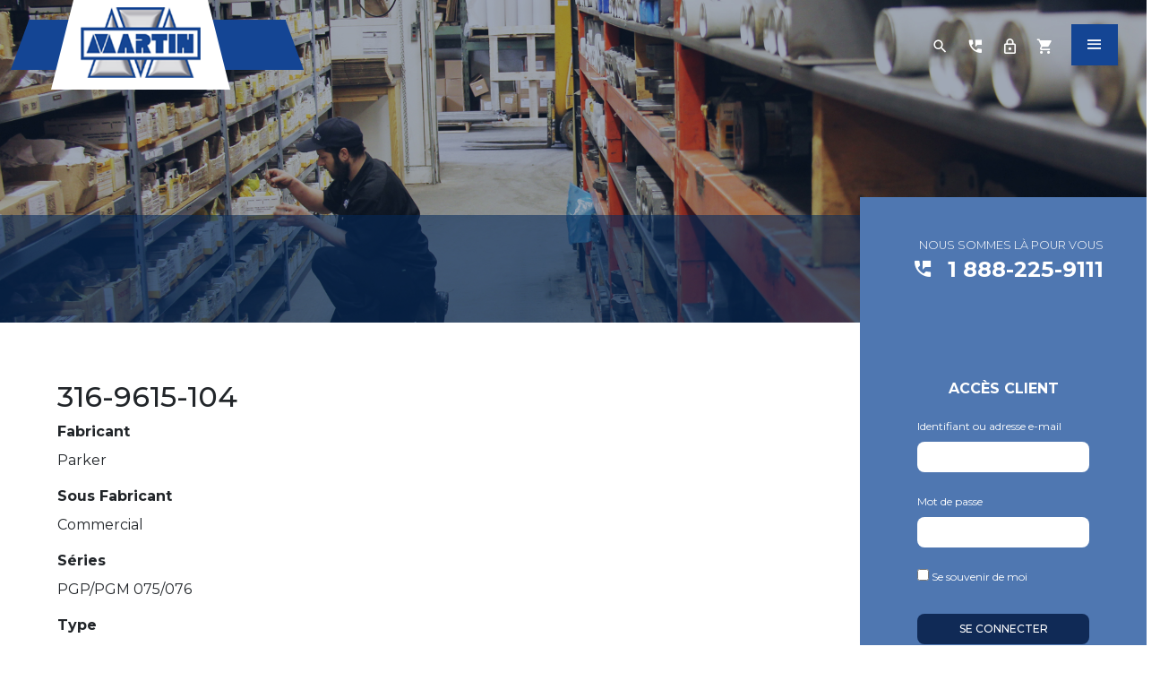

--- FILE ---
content_type: text/html; charset=UTF-8
request_url: https://hydraulique-martin.com/produit/316-9615-104/
body_size: 16695
content:
<!DOCTYPE html>
<html lang="fr-FR">
<head>
	<meta charset="UTF-8">
	<meta name="viewport" content="width=device-width, initial-scale=1.0, maximum-scale=1.0, user-scalable=0" />
	<link rel="profile" href="https://gmpg.org/xfn/11">

	<meta name='robots' content='index, follow, max-image-preview:large, max-snippet:-1, max-video-preview:-1' />
	<style>img:is([sizes="auto" i], [sizes^="auto," i]) { contain-intrinsic-size: 3000px 1500px }</style>
	
	<!-- This site is optimized with the Yoast SEO plugin v26.7 - https://yoast.com/wordpress/plugins/seo/ -->
	<title>Produit - Hydraulique Martin inc.</title>
	<link rel="canonical" href="https://hydraulique-martin.com/produit/" />
	<meta property="og:locale" content="fr_FR" />
	<meta property="og:type" content="article" />
	<meta property="og:title" content="Produit - Hydraulique Martin inc." />
	<meta property="og:description" content="[...]Lire la suite..." />
	<meta property="og:url" content="https://hydraulique-martin.com/produit/" />
	<meta property="og:site_name" content="Hydraulique Martin inc." />
	<meta property="article:modified_time" content="2022-04-05T20:14:35+00:00" />
	<meta name="twitter:card" content="summary_large_image" />
	<script type="application/ld+json" class="yoast-schema-graph">{"@context":"https://schema.org","@graph":[{"@type":"WebPage","@id":"https://hydraulique-martin.com/produit/","url":"https://hydraulique-martin.com/produit/","name":"Produit - Hydraulique Martin inc.","isPartOf":{"@id":"https://hydraulique-martin.com/#website"},"datePublished":"2020-10-29T00:30:14+00:00","dateModified":"2022-04-05T20:14:35+00:00","inLanguage":"fr-FR","potentialAction":[{"@type":"ReadAction","target":["https://hydraulique-martin.com/produit/"]}]},{"@type":"WebSite","@id":"https://hydraulique-martin.com/#website","url":"https://hydraulique-martin.com/","name":"Hydraulique Martin inc.","description":"","potentialAction":[{"@type":"SearchAction","target":{"@type":"EntryPoint","urlTemplate":"https://hydraulique-martin.com/?s={search_term_string}"},"query-input":{"@type":"PropertyValueSpecification","valueRequired":true,"valueName":"search_term_string"}}],"inLanguage":"fr-FR"}]}</script>
	<!-- / Yoast SEO plugin. -->


<link rel='dns-prefetch' href='//cdn.datatables.net' />
<link rel='dns-prefetch' href='//cdn.jsdelivr.net' />
<link rel='dns-prefetch' href='//i0.wp.com' />
<link rel='dns-prefetch' href='//i1.wp.com' />
<link rel='dns-prefetch' href='//i2.wp.com' />
<link rel='dns-prefetch' href='//c0.wp.com' />
<link rel="alternate" type="application/rss+xml" title="Hydraulique Martin inc. &raquo; Flux" href="https://hydraulique-martin.com/feed/" />
<script type="text/javascript">
/* <![CDATA[ */
window._wpemojiSettings = {"baseUrl":"https:\/\/s.w.org\/images\/core\/emoji\/15.0.3\/72x72\/","ext":".png","svgUrl":"https:\/\/s.w.org\/images\/core\/emoji\/15.0.3\/svg\/","svgExt":".svg","source":{"concatemoji":"https:\/\/hydraulique-martin.com\/wp-includes\/js\/wp-emoji-release.min.js?ver=6.7.4"}};
/*! This file is auto-generated */
!function(i,n){var o,s,e;function c(e){try{var t={supportTests:e,timestamp:(new Date).valueOf()};sessionStorage.setItem(o,JSON.stringify(t))}catch(e){}}function p(e,t,n){e.clearRect(0,0,e.canvas.width,e.canvas.height),e.fillText(t,0,0);var t=new Uint32Array(e.getImageData(0,0,e.canvas.width,e.canvas.height).data),r=(e.clearRect(0,0,e.canvas.width,e.canvas.height),e.fillText(n,0,0),new Uint32Array(e.getImageData(0,0,e.canvas.width,e.canvas.height).data));return t.every(function(e,t){return e===r[t]})}function u(e,t,n){switch(t){case"flag":return n(e,"\ud83c\udff3\ufe0f\u200d\u26a7\ufe0f","\ud83c\udff3\ufe0f\u200b\u26a7\ufe0f")?!1:!n(e,"\ud83c\uddfa\ud83c\uddf3","\ud83c\uddfa\u200b\ud83c\uddf3")&&!n(e,"\ud83c\udff4\udb40\udc67\udb40\udc62\udb40\udc65\udb40\udc6e\udb40\udc67\udb40\udc7f","\ud83c\udff4\u200b\udb40\udc67\u200b\udb40\udc62\u200b\udb40\udc65\u200b\udb40\udc6e\u200b\udb40\udc67\u200b\udb40\udc7f");case"emoji":return!n(e,"\ud83d\udc26\u200d\u2b1b","\ud83d\udc26\u200b\u2b1b")}return!1}function f(e,t,n){var r="undefined"!=typeof WorkerGlobalScope&&self instanceof WorkerGlobalScope?new OffscreenCanvas(300,150):i.createElement("canvas"),a=r.getContext("2d",{willReadFrequently:!0}),o=(a.textBaseline="top",a.font="600 32px Arial",{});return e.forEach(function(e){o[e]=t(a,e,n)}),o}function t(e){var t=i.createElement("script");t.src=e,t.defer=!0,i.head.appendChild(t)}"undefined"!=typeof Promise&&(o="wpEmojiSettingsSupports",s=["flag","emoji"],n.supports={everything:!0,everythingExceptFlag:!0},e=new Promise(function(e){i.addEventListener("DOMContentLoaded",e,{once:!0})}),new Promise(function(t){var n=function(){try{var e=JSON.parse(sessionStorage.getItem(o));if("object"==typeof e&&"number"==typeof e.timestamp&&(new Date).valueOf()<e.timestamp+604800&&"object"==typeof e.supportTests)return e.supportTests}catch(e){}return null}();if(!n){if("undefined"!=typeof Worker&&"undefined"!=typeof OffscreenCanvas&&"undefined"!=typeof URL&&URL.createObjectURL&&"undefined"!=typeof Blob)try{var e="postMessage("+f.toString()+"("+[JSON.stringify(s),u.toString(),p.toString()].join(",")+"));",r=new Blob([e],{type:"text/javascript"}),a=new Worker(URL.createObjectURL(r),{name:"wpTestEmojiSupports"});return void(a.onmessage=function(e){c(n=e.data),a.terminate(),t(n)})}catch(e){}c(n=f(s,u,p))}t(n)}).then(function(e){for(var t in e)n.supports[t]=e[t],n.supports.everything=n.supports.everything&&n.supports[t],"flag"!==t&&(n.supports.everythingExceptFlag=n.supports.everythingExceptFlag&&n.supports[t]);n.supports.everythingExceptFlag=n.supports.everythingExceptFlag&&!n.supports.flag,n.DOMReady=!1,n.readyCallback=function(){n.DOMReady=!0}}).then(function(){return e}).then(function(){var e;n.supports.everything||(n.readyCallback(),(e=n.source||{}).concatemoji?t(e.concatemoji):e.wpemoji&&e.twemoji&&(t(e.twemoji),t(e.wpemoji)))}))}((window,document),window._wpemojiSettings);
/* ]]> */
</script>

<link rel='stylesheet' id='drop_uploader-css' href='https://hydraulique-martin.com/wp-content/plugins/wpf-drop-uploader/css/drop_uploader.css?ver=6.7.4' type='text/css' media='all' />
<link rel='stylesheet' id='pe-icon-7-stroke-css' href='https://hydraulique-martin.com/wp-content/plugins/wpf-drop-uploader/pe-icon-7-stroke/css/pe-icon-7-stroke.css?ver=6.7.4' type='text/css' media='all' />
<style id='wp-emoji-styles-inline-css' type='text/css'>

	img.wp-smiley, img.emoji {
		display: inline !important;
		border: none !important;
		box-shadow: none !important;
		height: 1em !important;
		width: 1em !important;
		margin: 0 0.07em !important;
		vertical-align: -0.1em !important;
		background: none !important;
		padding: 0 !important;
	}
</style>
<link rel='stylesheet' id='wp-block-library-css' href='https://c0.wp.com/c/6.7.4/wp-includes/css/dist/block-library/style.min.css' type='text/css' media='all' />
<style id='wp-block-library-inline-css' type='text/css'>
.has-text-align-justify{text-align:justify;}
</style>
<style id='safe-svg-svg-icon-style-inline-css' type='text/css'>
.safe-svg-cover{text-align:center}.safe-svg-cover .safe-svg-inside{display:inline-block;max-width:100%}.safe-svg-cover svg{fill:currentColor;height:100%;max-height:100%;max-width:100%;width:100%}

</style>
<style id='wppb-edit-profile-style-inline-css' type='text/css'>


</style>
<style id='wppb-login-style-inline-css' type='text/css'>


</style>
<style id='wppb-recover-password-style-inline-css' type='text/css'>


</style>
<style id='wppb-register-style-inline-css' type='text/css'>


</style>
<style id='classic-theme-styles-inline-css' type='text/css'>
/*! This file is auto-generated */
.wp-block-button__link{color:#fff;background-color:#32373c;border-radius:9999px;box-shadow:none;text-decoration:none;padding:calc(.667em + 2px) calc(1.333em + 2px);font-size:1.125em}.wp-block-file__button{background:#32373c;color:#fff;text-decoration:none}
</style>
<style id='global-styles-inline-css' type='text/css'>
:root{--wp--preset--aspect-ratio--square: 1;--wp--preset--aspect-ratio--4-3: 4/3;--wp--preset--aspect-ratio--3-4: 3/4;--wp--preset--aspect-ratio--3-2: 3/2;--wp--preset--aspect-ratio--2-3: 2/3;--wp--preset--aspect-ratio--16-9: 16/9;--wp--preset--aspect-ratio--9-16: 9/16;--wp--preset--color--black: #000000;--wp--preset--color--cyan-bluish-gray: #abb8c3;--wp--preset--color--white: #ffffff;--wp--preset--color--pale-pink: #f78da7;--wp--preset--color--vivid-red: #cf2e2e;--wp--preset--color--luminous-vivid-orange: #ff6900;--wp--preset--color--luminous-vivid-amber: #fcb900;--wp--preset--color--light-green-cyan: #7bdcb5;--wp--preset--color--vivid-green-cyan: #00d084;--wp--preset--color--pale-cyan-blue: #8ed1fc;--wp--preset--color--vivid-cyan-blue: #0693e3;--wp--preset--color--vivid-purple: #9b51e0;--wp--preset--gradient--vivid-cyan-blue-to-vivid-purple: linear-gradient(135deg,rgba(6,147,227,1) 0%,rgb(155,81,224) 100%);--wp--preset--gradient--light-green-cyan-to-vivid-green-cyan: linear-gradient(135deg,rgb(122,220,180) 0%,rgb(0,208,130) 100%);--wp--preset--gradient--luminous-vivid-amber-to-luminous-vivid-orange: linear-gradient(135deg,rgba(252,185,0,1) 0%,rgba(255,105,0,1) 100%);--wp--preset--gradient--luminous-vivid-orange-to-vivid-red: linear-gradient(135deg,rgba(255,105,0,1) 0%,rgb(207,46,46) 100%);--wp--preset--gradient--very-light-gray-to-cyan-bluish-gray: linear-gradient(135deg,rgb(238,238,238) 0%,rgb(169,184,195) 100%);--wp--preset--gradient--cool-to-warm-spectrum: linear-gradient(135deg,rgb(74,234,220) 0%,rgb(151,120,209) 20%,rgb(207,42,186) 40%,rgb(238,44,130) 60%,rgb(251,105,98) 80%,rgb(254,248,76) 100%);--wp--preset--gradient--blush-light-purple: linear-gradient(135deg,rgb(255,206,236) 0%,rgb(152,150,240) 100%);--wp--preset--gradient--blush-bordeaux: linear-gradient(135deg,rgb(254,205,165) 0%,rgb(254,45,45) 50%,rgb(107,0,62) 100%);--wp--preset--gradient--luminous-dusk: linear-gradient(135deg,rgb(255,203,112) 0%,rgb(199,81,192) 50%,rgb(65,88,208) 100%);--wp--preset--gradient--pale-ocean: linear-gradient(135deg,rgb(255,245,203) 0%,rgb(182,227,212) 50%,rgb(51,167,181) 100%);--wp--preset--gradient--electric-grass: linear-gradient(135deg,rgb(202,248,128) 0%,rgb(113,206,126) 100%);--wp--preset--gradient--midnight: linear-gradient(135deg,rgb(2,3,129) 0%,rgb(40,116,252) 100%);--wp--preset--font-size--small: 13px;--wp--preset--font-size--medium: 20px;--wp--preset--font-size--large: 36px;--wp--preset--font-size--x-large: 42px;--wp--preset--spacing--20: 0.44rem;--wp--preset--spacing--30: 0.67rem;--wp--preset--spacing--40: 1rem;--wp--preset--spacing--50: 1.5rem;--wp--preset--spacing--60: 2.25rem;--wp--preset--spacing--70: 3.38rem;--wp--preset--spacing--80: 5.06rem;--wp--preset--shadow--natural: 6px 6px 9px rgba(0, 0, 0, 0.2);--wp--preset--shadow--deep: 12px 12px 50px rgba(0, 0, 0, 0.4);--wp--preset--shadow--sharp: 6px 6px 0px rgba(0, 0, 0, 0.2);--wp--preset--shadow--outlined: 6px 6px 0px -3px rgba(255, 255, 255, 1), 6px 6px rgba(0, 0, 0, 1);--wp--preset--shadow--crisp: 6px 6px 0px rgba(0, 0, 0, 1);}:where(.is-layout-flex){gap: 0.5em;}:where(.is-layout-grid){gap: 0.5em;}body .is-layout-flex{display: flex;}.is-layout-flex{flex-wrap: wrap;align-items: center;}.is-layout-flex > :is(*, div){margin: 0;}body .is-layout-grid{display: grid;}.is-layout-grid > :is(*, div){margin: 0;}:where(.wp-block-columns.is-layout-flex){gap: 2em;}:where(.wp-block-columns.is-layout-grid){gap: 2em;}:where(.wp-block-post-template.is-layout-flex){gap: 1.25em;}:where(.wp-block-post-template.is-layout-grid){gap: 1.25em;}.has-black-color{color: var(--wp--preset--color--black) !important;}.has-cyan-bluish-gray-color{color: var(--wp--preset--color--cyan-bluish-gray) !important;}.has-white-color{color: var(--wp--preset--color--white) !important;}.has-pale-pink-color{color: var(--wp--preset--color--pale-pink) !important;}.has-vivid-red-color{color: var(--wp--preset--color--vivid-red) !important;}.has-luminous-vivid-orange-color{color: var(--wp--preset--color--luminous-vivid-orange) !important;}.has-luminous-vivid-amber-color{color: var(--wp--preset--color--luminous-vivid-amber) !important;}.has-light-green-cyan-color{color: var(--wp--preset--color--light-green-cyan) !important;}.has-vivid-green-cyan-color{color: var(--wp--preset--color--vivid-green-cyan) !important;}.has-pale-cyan-blue-color{color: var(--wp--preset--color--pale-cyan-blue) !important;}.has-vivid-cyan-blue-color{color: var(--wp--preset--color--vivid-cyan-blue) !important;}.has-vivid-purple-color{color: var(--wp--preset--color--vivid-purple) !important;}.has-black-background-color{background-color: var(--wp--preset--color--black) !important;}.has-cyan-bluish-gray-background-color{background-color: var(--wp--preset--color--cyan-bluish-gray) !important;}.has-white-background-color{background-color: var(--wp--preset--color--white) !important;}.has-pale-pink-background-color{background-color: var(--wp--preset--color--pale-pink) !important;}.has-vivid-red-background-color{background-color: var(--wp--preset--color--vivid-red) !important;}.has-luminous-vivid-orange-background-color{background-color: var(--wp--preset--color--luminous-vivid-orange) !important;}.has-luminous-vivid-amber-background-color{background-color: var(--wp--preset--color--luminous-vivid-amber) !important;}.has-light-green-cyan-background-color{background-color: var(--wp--preset--color--light-green-cyan) !important;}.has-vivid-green-cyan-background-color{background-color: var(--wp--preset--color--vivid-green-cyan) !important;}.has-pale-cyan-blue-background-color{background-color: var(--wp--preset--color--pale-cyan-blue) !important;}.has-vivid-cyan-blue-background-color{background-color: var(--wp--preset--color--vivid-cyan-blue) !important;}.has-vivid-purple-background-color{background-color: var(--wp--preset--color--vivid-purple) !important;}.has-black-border-color{border-color: var(--wp--preset--color--black) !important;}.has-cyan-bluish-gray-border-color{border-color: var(--wp--preset--color--cyan-bluish-gray) !important;}.has-white-border-color{border-color: var(--wp--preset--color--white) !important;}.has-pale-pink-border-color{border-color: var(--wp--preset--color--pale-pink) !important;}.has-vivid-red-border-color{border-color: var(--wp--preset--color--vivid-red) !important;}.has-luminous-vivid-orange-border-color{border-color: var(--wp--preset--color--luminous-vivid-orange) !important;}.has-luminous-vivid-amber-border-color{border-color: var(--wp--preset--color--luminous-vivid-amber) !important;}.has-light-green-cyan-border-color{border-color: var(--wp--preset--color--light-green-cyan) !important;}.has-vivid-green-cyan-border-color{border-color: var(--wp--preset--color--vivid-green-cyan) !important;}.has-pale-cyan-blue-border-color{border-color: var(--wp--preset--color--pale-cyan-blue) !important;}.has-vivid-cyan-blue-border-color{border-color: var(--wp--preset--color--vivid-cyan-blue) !important;}.has-vivid-purple-border-color{border-color: var(--wp--preset--color--vivid-purple) !important;}.has-vivid-cyan-blue-to-vivid-purple-gradient-background{background: var(--wp--preset--gradient--vivid-cyan-blue-to-vivid-purple) !important;}.has-light-green-cyan-to-vivid-green-cyan-gradient-background{background: var(--wp--preset--gradient--light-green-cyan-to-vivid-green-cyan) !important;}.has-luminous-vivid-amber-to-luminous-vivid-orange-gradient-background{background: var(--wp--preset--gradient--luminous-vivid-amber-to-luminous-vivid-orange) !important;}.has-luminous-vivid-orange-to-vivid-red-gradient-background{background: var(--wp--preset--gradient--luminous-vivid-orange-to-vivid-red) !important;}.has-very-light-gray-to-cyan-bluish-gray-gradient-background{background: var(--wp--preset--gradient--very-light-gray-to-cyan-bluish-gray) !important;}.has-cool-to-warm-spectrum-gradient-background{background: var(--wp--preset--gradient--cool-to-warm-spectrum) !important;}.has-blush-light-purple-gradient-background{background: var(--wp--preset--gradient--blush-light-purple) !important;}.has-blush-bordeaux-gradient-background{background: var(--wp--preset--gradient--blush-bordeaux) !important;}.has-luminous-dusk-gradient-background{background: var(--wp--preset--gradient--luminous-dusk) !important;}.has-pale-ocean-gradient-background{background: var(--wp--preset--gradient--pale-ocean) !important;}.has-electric-grass-gradient-background{background: var(--wp--preset--gradient--electric-grass) !important;}.has-midnight-gradient-background{background: var(--wp--preset--gradient--midnight) !important;}.has-small-font-size{font-size: var(--wp--preset--font-size--small) !important;}.has-medium-font-size{font-size: var(--wp--preset--font-size--medium) !important;}.has-large-font-size{font-size: var(--wp--preset--font-size--large) !important;}.has-x-large-font-size{font-size: var(--wp--preset--font-size--x-large) !important;}
:where(.wp-block-post-template.is-layout-flex){gap: 1.25em;}:where(.wp-block-post-template.is-layout-grid){gap: 1.25em;}
:where(.wp-block-columns.is-layout-flex){gap: 2em;}:where(.wp-block-columns.is-layout-grid){gap: 2em;}
:root :where(.wp-block-pullquote){font-size: 1.5em;line-height: 1.6;}
</style>
<link rel='stylesheet' id='hm-datatables-css' href='https://cdn.datatables.net/1.13.1/css/jquery.dataTables.min.css?ver=6.7.4' type='text/css' media='all' />
<link rel='stylesheet' id='hm-datatables-responsive-css' href='https://cdn.datatables.net/responsive/2.2.3/css/responsive.dataTables.min.css?ver=6.7.4' type='text/css' media='all' />
<link rel='stylesheet' id='wpml-legacy-horizontal-list-0-css' href='https://hydraulique-martin.com/wp-content/plugins/sitepress-multilingual-cms/templates/language-switchers/legacy-list-horizontal/style.min.css?ver=1' type='text/css' media='all' />
<link rel='stylesheet' id='cmplz-general-css' href='https://hydraulique-martin.com/wp-content/plugins/complianz-gdpr-premium/assets/css/cookieblocker.min.css?ver=1766037643' type='text/css' media='all' />
<link rel='stylesheet' id='understrap-styles-css' href='https://hydraulique-martin.com/wp-content/themes/hmartin/css/theme.min.css?ver=1.0.1.1620842683' type='text/css' media='all' />
<link rel='stylesheet' id='jetpack_css-css' href='https://hydraulique-martin.com/wp-content/plugins/jetpack_bak/css/jetpack.css?ver=9.7' type='text/css' media='all' />
<link rel='stylesheet' id='wppb_stylesheet-css' href='https://hydraulique-martin.com/wp-content/plugins/profile-builder/assets/css/style-front-end.css?ver=3.15.2' type='text/css' media='all' />
<script type="text/javascript" src="https://hydraulique-martin.com/wp-content/plugins/jquery-updater/js/jquery-4.0.0.min.js?ver=4.0.0" id="jquery-core-js"></script>
<script type="text/javascript" src="https://hydraulique-martin.com/wp-content/plugins/jquery-updater/js/jquery-migrate-3.6.0.min.js?ver=3.6.0" id="jquery-migrate-js"></script>
<script type="text/javascript" src="https://hydraulique-martin.com/wp-content/plugins/wpf-drop-uploader/js/drop_uploader.js?ver=6.7.4" id="drop_uploader-js"></script>
<script type="text/javascript" id="wp_drop_uploader-js-extra">
/* <![CDATA[ */
var wpfdu_localize = {"uploader_text":"D\u00e9poser le fichier ici, ou","browse_text":"Parcourir","only_one_error_text":"Only one file allowed","not_allowed_error_text":"File type is not allowed","big_file_before_error_text":"Files, bigger than","big_file_after_error_text":"is not allowed","allowed_before_error_text":"Only","allowed_after_error_text":"files allowed","browse_css_class":"","uploader_icon":"<i class=\"pe-7s-cloud-upload\"><\/i>","file_icon":"<i class=\"pe-7s-file\"><\/i>","progress_color":"#4A90E2","time_show_errors":"5","layout":"thumbnails","ajax_url":"https:\/\/hydraulique-martin.com\/wp-admin\/admin-ajax.php"};
/* ]]> */
</script>
<script type="text/javascript" src="https://hydraulique-martin.com/wp-content/plugins/wpf-drop-uploader/js/wp_drop_uploader.js?ver=6.7.4" id="wp_drop_uploader-js"></script>
<script type="text/javascript" src="https://cdn.datatables.net/1.13.1/js/jquery.dataTables.min.js?ver=6.7.4" id="hm-datatables-js"></script>
<script type="text/javascript" src="https://cdn.datatables.net/responsive/2.2.3/js/dataTables.responsive.min.js?ver=6.7.4" id="hm-datatables-responsive-js"></script>
<script type="text/javascript" src="https://cdn.jsdelivr.net/npm/sweetalert2@11?ver=6.7.4" id="swal2-js"></script>
<script type="text/javascript" id="wpgmza_data-js-extra">
/* <![CDATA[ */
var wpgmza_google_api_status = {"message":"Enqueued","code":"ENQUEUED"};
/* ]]> */
</script>
<script type="text/javascript" src="https://hydraulique-martin.com/wp-content/plugins/wp-google-maps/wpgmza_data.js?ver=6.7.4" id="wpgmza_data-js"></script>
<link rel="https://api.w.org/" href="https://hydraulique-martin.com/wp-json/" /><link rel="alternate" title="JSON" type="application/json" href="https://hydraulique-martin.com/wp-json/wp/v2/pages/786" /><link rel="EditURI" type="application/rsd+xml" title="RSD" href="https://hydraulique-martin.com/xmlrpc.php?rsd" />
<meta name="generator" content="WordPress 6.7.4" />
<link rel='shortlink' href='https://hydraulique-martin.com/?p=786' />
<link rel="alternate" title="oEmbed (JSON)" type="application/json+oembed" href="https://hydraulique-martin.com/wp-json/oembed/1.0/embed?url=https%3A%2F%2Fhydraulique-martin.com%2Fproduit%2F" />
<link rel="alternate" title="oEmbed (XML)" type="text/xml+oembed" href="https://hydraulique-martin.com/wp-json/oembed/1.0/embed?url=https%3A%2F%2Fhydraulique-martin.com%2Fproduit%2F&#038;format=xml" />
<meta name="generator" content="WPML ver:4.8.6 stt:1,4;" />
			<style>.cmplz-hidden {
					display: none !important;
				}</style><style type='text/css'>img#wpstats{display:none}</style>
		<meta name="mobile-web-app-capable" content="yes">
<meta name="apple-mobile-web-app-capable" content="yes">
<meta name="apple-mobile-web-app-title" content="Hydraulique Martin inc. - ">
<link rel="icon" href="https://i1.wp.com/hydraulique-martin.com/wp-content/uploads/2021/02/cropped-favicon-hm.png?fit=32%2C32&#038;ssl=1" sizes="32x32" />
<link rel="icon" href="https://i1.wp.com/hydraulique-martin.com/wp-content/uploads/2021/02/cropped-favicon-hm.png?fit=192%2C192&#038;ssl=1" sizes="192x192" />
<link rel="apple-touch-icon" href="https://i1.wp.com/hydraulique-martin.com/wp-content/uploads/2021/02/cropped-favicon-hm.png?fit=180%2C180&#038;ssl=1" />
<meta name="msapplication-TileImage" content="https://i1.wp.com/hydraulique-martin.com/wp-content/uploads/2021/02/cropped-favicon-hm.png?fit=270%2C270&#038;ssl=1" />

  	<!-- Animate CSS -->
  	<link rel="stylesheet" href="https://hydraulique-martin.com/wp-content/themes/hmartin/assets/css/animate.css">

	<!-- Custom CSS -->
  	<link rel="stylesheet" type="text/css" href="https://hydraulique-martin.com/wp-content/themes/hmartin/assets/css/style.css?v=1"/>
  	<link rel="stylesheet" type="text/css" href="https://hydraulique-martin.com/wp-content/themes/hmartin/assets/css/responsive.css"/>

	<!-- Global site tag (gtag.js) - Google Analytics -->
	<script type="text/plain" data-service="google-analytics" data-category="statistics" async data-cmplz-src="https://www.googletagmanager.com/gtag/js?id=UA-4028095-73"></script>
	<script>
	window.dataLayer = window.dataLayer || [];
	function gtag(){dataLayer.push(arguments);}
	gtag('js', new Date());

	gtag('config', 'UA-4028095-73');
</script>

  <!-- Fonts -->
  <link href="https://fonts.googleapis.com/css?family=Montserrat:100,200,300,400,500,600,700,800,900&display=swap" rel="stylesheet">
  <link rel="stylesheet" href="https://cdnjs.cloudflare.com/ajax/libs/font-awesome/5.11.2/css/all.min.css" rel="stylesheet">
  <link rel="stylesheet" href="//cdn.materialdesignicons.com/4.7.95/css/materialdesignicons.min.css">

	
	<!-- Toastr -->
	<link rel="stylesheet" href="https://cdnjs.cloudflare.com/ajax/libs/toastr.js/latest/toastr.min.css">
</head>

<body data-cmplz=1 class="page-template page-template-page-templates page-template-produit-template page-template-page-templatesproduit-template-php page page-id-786 wp-embed-responsive Produit">


<style>
	header {
		background-color:rgba(20, 69, 148, 0) !important;
	}
	header.sticky {
		background-color:rgba(20, 69, 148, 1) !important;
	}
</style>

<div id="full-container"><!-- Full Container -->

	<header >

		<div id="hideContent"></div>

		<!-- Simple Navbar -->
		
		<div id="burger_rightpanel_advanced">
			<div class="row d-flex align-items-center">
				<div class="col">
																<div class="logo-container">
							<a href="https://hydraulique-martin.com/">
								<img src="https://i2.wp.com/hydraulique-martin.com/wp-content/uploads/2019/09/Logo-hydrolique-martin.png?fit=208%2C123&ssl=1" class="logo" title="Hydraulique Martin inc." itemprop="url" alt="" />
							</a>
						</div>
										<nav id="mainnav">
																																										<div class="menuItem">
									<a href="/" target="" class="Accueil">Accueil</a>
								</div>
																																											<div class="menuItem">
									<a href="/produits" target="" class="Pieces & produits">Pièces & produits</a>
								</div>
																																											<div class="menuItem">
									<a href="/entreprise/" target="" class="L'entreprise">L'entreprise</a>
								</div>
																																											<div class="menuItem">
									<a href="/services/fabrication/" target="" class="Services">Services</a>
								</div>
																																											<div class="menuItem">
									<a href="/documentations/" target="" class="Telechargements">Téléchargements</a>
								</div>
																																											<div class="menuItem">
									<a href="/carriere/" target="" class="Carrieres">Carrières</a>
								</div>
																																											<div class="menuItem">
									<a href="/soumission/" target="" class="Soumission">Soumission</a>
								</div>
																								</nav>					
				</div>
				<div class="col-6 col-md-auto ml-auto text-right">
					<nav class="toolsmenu 2">
																																																																										<div class="menuItem ">
													<a href="#"><span class="mdi mdi-magnify"></span></a>
												</div>
																																																																										<div class="menuItem ">
													<a href="/contact/"><span class="mdi mdi-phone-message"></span></a>
												</div>
																																																																										<div class="menuItem menuHide">
													<a href="#"><span class="mdi mdi-lock-outline"></span></a>
												</div>
																																																																										<div class="menuItem ">
													<a href="/votre-panier/"><span class="mdi mdi-cart"></span></a>
												</div>
																																																								</nav>
					
<div class="wpml-ls-statics-shortcode_actions wpml-ls wpml-ls-legacy-list-horizontal">
	<ul role="menu"><li class="wpml-ls-slot-shortcode_actions wpml-ls-item wpml-ls-item-en wpml-ls-first-item wpml-ls-last-item wpml-ls-item-legacy-list-horizontal" role="none">
				<a href="https://hydraulique-martin.com/en/product/" class="wpml-ls-link" role="menuitem"  aria-label="Passer à EN" title="Passer à EN" >
                    <span class="wpml-ls-native" lang="en">EN</span></a>
			</li></ul>
</div>
					<div class="hamburger">
					  <span class="mdi mdi-menu"></span>
					</div>
				</div>
			</div>		
			<div class="rightpanel d-flex align-items-start align-items-sm-center align-items-md-center align-items-lg-center align-items-xl-center justify-content-end">
				<div>
					<div class="btn-close"><i class="fas fa-times-circle"></i></div>
																<a href="https://hydraulique-martin.com/"><img src="https://i2.wp.com/hydraulique-martin.com/wp-content/uploads/2019/09/Logo-hydrolique-martin.png?fit=208%2C123&ssl=1" class="logo" title="Hydraulique Martin inc." itemprop="url" alt="" /></a>
									
					<div class="burger-nav">
																																		<div class="menuItem ">
									<a href="/liquidation/" target="">Liquidation</a>
								</div>
																																			<div class="menuItem ">
									<a href="/services/fabrication/" target="">Services</a>
								</div>
																																			<div class="menuItem ">
									<a href="/soumission/" target="">Soumission</a>
								</div>
																																			<div class="menuItem ">
									<a href="/entreprise/" target="">L'entreprise</a>
								</div>
																																			<div class="menuItem ">
									<a href="/produits/" target="">Pièces & produits</a>
								</div>
																																			<div class="menuItem ">
									<a href="/partenaires/" target="">Partenaires</a>
								</div>
																																			<div class="menuItem ">
									<a href="/carriere" target="">Carrière</a>
								</div>
																																			<div class="menuItem ">
									<a href="/documentations/" target="">Documentations & téléchargements</a>
								</div>
																																			<div class="menuItem ">
									<a href="/contact/" target="">Contact</a>
								</div>
																								</div>
					<div class="theAddress">
		        <span>1072, rue Martin Sainte-Eulalie (Québec) G0Z 1E0</span>
		        <span><a href="tel:+1 888 225-9111">1 888 225-9111</a></span>
		        <span><a href="/cdn-cgi/l/email-protection#adccc9c0c4c3edc5d4c9dfccd8c1c4dcd8c880c0ccdfd9c4c383cec2c0"><span class="__cf_email__" data-cfemail="4726232a2e29072f3e233526322b2e3632226a2a2635332e296924282a">[email&#160;protected]</span></a></span>
		        <span style="float: right;">
																					<a href="https://www.linkedin.com/" target="_blank"><i class="fab fa-linkedin-in"></i></a>
															        	
		        </span>
		      </div>
				</div>
			</div>
		</div>	

				
	</header>

<script data-cfasync="false" src="/cdn-cgi/scripts/5c5dd728/cloudflare-static/email-decode.min.js"></script><script>
	//$().addClass('active');

		//$().addClass('active');
</script>
<link rel="stylesheet" type="text/css" href="https://hydraulique-martin.com/wp-content/themes/hmartin/assets/css/contact.css" />

<style>
	.colContent * {
	  color: #ffffff;
	}
</style>

<style type="text/css">
	#product-content div {
		margin-bottom: 1rem;
	}
	#product-content div p {
		padding-top: 1rem;
	}
	#product-content label {
		display: block;
		font-weight: bold;
	}
	.cart-actions button {
		display: none;
	}
</style>

<div id="produit">

  

    <!-- Custom Header Start -->

    
    <section id="hero-products" class="d-flex align-items-end" style="background: url(https://hydraulique-martin.com/wp-content/uploads/2020/03/header-products.jpg) top center no-repeat; background-size: cover;">
        <div class="row m-0" style="width:100%;">
            <div class="col-md-7 col-lg-9 p-0">
                <div class="pageIntro">
                    <h1></h1>
                    <p class="m-0"></p>
                </div>
            </div>
            <div class="col-md-5 col-lg-3 p-0">
                <div class="pageTel">
                    <span class="smalltxt">NOUS SOMMES LÀ POUR VOUS</span>
                    <span class="mdi mdi-phone-message mr-3"></span>1 888-225-9111                </div>
            </div>
        </div>
    </section>

  
  <!-- Custom Header End -->
  <section id="product-listing">
    <div class="row m-0">
      	<div class="col-lg-9 col-md-6 p-0">
      		<div id="page-default" class="sectionPadding">
	        		        		<section id="product-content">
	        			<h2>316-9615-104</h2>
	        				        			<div>
	        				<label>Fabricant</label>
	        				<span>Parker</span>
	        			</div>
	        			<div>
	        				<label>Sous Fabricant</label>
	        				<span>Commercial</span>
	        			</div>
	        			<div>
	        				<label>Séries</label>
	        				<span>PGP/PGM 075/076</span>
	        			</div>
	        			<div>
	        				<label>Type</label>
	        				<span>Cast Iron / Roller Bearing Type</span>
	        			</div>
	        				        			<div class="cart-actions" style="padding-top: 1rem;border-top: 1px solid #dee3ea;">
							<div class="d-flex justify-content-start align-items-center mr-3">
								<label for="qty" class="mb-0 mr-2">Quantité</label>
								<input type="number" id="qty" class="form-control col-12 col-md-2 mr-4">
								<button type="button" class="btn btn-primary" data-part="316-9615-104" style="display:inline-block"><span class="mdi mdi-cart"></span> Ajouter au panier</button>
							</div>
	        				<button type="button" class="btn btn-danger" data-part="316-9615-104"><span class="mdi mdi-cart"></span> Retirer du panier</button>
    						<script type="text/javascript">
    							$('.cart-actions .btn-danger').click(function() {
									fetch('/data/cart.php?method=remove&part=316-9615-104')
										.then(response => response.json())
										.then(data => {
										    toastr.success('Le produit a été retiré du panier.');
											$('.cart-actions .btn-danger').hide();
											$('.cart-actions .btn-primary, .cart-actions label[for="qty"], .cart-actions #qty').show();
										});
    							});

    							$('.cart-actions .btn-primary').click(function() {
									let qty = $('#qty').val();
									fetch('/data/cart.php?method=add&part=316-9615-104&qty='+qty)
										.then(response => response.json())
										.then(data => {
											toastr.success('Le produit a été ajouté au panier.');
											$('.cart-actions .btn-primary, .cart-actions label[for="qty"], .cart-actions #qty').hide();
											$('.cart-actions .btn-danger').show();
										});
    							});

								fetch('/data/cart.php?method=has&part=316-9615-104')
									.then(response => response.json())
									.then(data => {
										if (data.result) {
											$('.cart-actions .btn-danger').show();
											$('.cart-actions .btn-primary, .cart-actions label[for="qty"], .cart-actions #qty').hide();
										} else {
											$('.cart-actions .btn-primary, .cart-actions label[for="qty"], .cart-actions #qty').show();
										}
									});
    						</script>
	        			</div>
	        			<div>
	        				<p><a href='/produits'>&lt;&lt; Retourner à la page produits</a></p>	        			</div>
	        		</section>
	            	</div>
      </div>

	  <div class="col-md-6 col-lg-3 p-0">
			<div id="user_tools">
  
  
    <h5>Accès client</h5>
    <form name="loginform" id="loginform" action="https://hydraulique-martin.com/wp-login.php?itsec-hb-token=emadmin" method="post"><p class="login-username">
				<label for="user_login">Identifiant ou adresse e-mail</label>
				<input type="text" name="log" id="user_login" autocomplete="username" class="input" value="" size="20" />
			</p><p class="login-password">
				<label for="user_pass">Mot de passe</label>
				<input type="password" name="pwd" id="user_pass" autocomplete="current-password" spellcheck="false" class="input" value="" size="20" />
			</p><p class="login-remember"><label><input name="rememberme" type="checkbox" id="rememberme" value="forever" /> Se souvenir de moi</label></p><p class="login-submit">
				<input type="submit" name="wp-submit" id="wp-submit" class="button button-primary" value="Se connecter" />
				<input type="hidden" name="redirect_to" value="https://hydraulique-martin.com/produit/316-9615-104/" />
			</p></form>
    <h5>Devenez distributeurs</h5>
<p>Nous sommes toujours à la recherche de distributeurs de confiances. Envoyez-nous votre demande.</p>
    <div class="wpforms-container wpforms-container-full" id="wpforms-1356"><form id="wpforms-form-1356" class="wpforms-validate wpforms-form" data-formid="1356" method="post" enctype="multipart/form-data" action="/produit/316-9615-104/" data-token="c466e1dcb35e9642142e8030b14fe0d1" data-token-time="1768942092"><noscript class="wpforms-error-noscript">Veuillez activer JavaScript dans votre navigateur pour remplir ce formulaire.</noscript><div class="wpforms-field-container"><div id="wpforms-1356-field_2-container" class="wpforms-field wpforms-field-email" data-field-id="2"><label class="wpforms-field-label wpforms-label-hide" for="wpforms-1356-field_2">Courriel <span class="wpforms-required-label">*</span></label><input type="email" id="wpforms-1356-field_2" class="wpforms-field-large wpforms-field-required" name="wpforms[fields][2]" placeholder="Courriel" spellcheck="false" required></div><div id="wpforms-1356-field_7-container" class="wpforms-field wpforms-field-name" data-field-id="7"><label class="wpforms-field-label wpforms-label-hide" for="wpforms-1356-field_7">Utilisateur <span class="wpforms-required-label">*</span></label><input type="text" id="wpforms-1356-field_7" class="wpforms-field-large wpforms-field-required" name="wpforms[fields][7]" placeholder="Nom de votre utilisateur" required></div><div id="wpforms-1356-field_0-container" class="wpforms-field wpforms-field-name" data-field-id="0"><label class="wpforms-field-label wpforms-label-hide" for="wpforms-1356-field_0">Nom complet <span class="wpforms-required-label">*</span></label><input type="text" id="wpforms-1356-field_0" class="wpforms-field-large wpforms-field-required" name="wpforms[fields][0]" placeholder="Nom complet" required></div><div id="wpforms-1356-field_3-container" class="wpforms-field wpforms-field-phone" data-field-id="3"><label class="wpforms-field-label wpforms-label-hide" for="wpforms-1356-field_3">Téléphone <span class="wpforms-required-label">*</span></label><input type="tel" id="wpforms-1356-field_3" class="wpforms-field-large wpforms-field-required wpforms-smart-phone-field" data-rule-smart-phone-field="true" name="wpforms[fields][3]" placeholder="Téléphone" aria-label="Téléphone" required></div><div id="wpforms-1356-field_1-container" class="wpforms-field wpforms-field-text" data-field-id="1"><label class="wpforms-field-label wpforms-label-hide" for="wpforms-1356-field_1">Entreprise <span class="wpforms-required-label">*</span></label><input type="text" id="wpforms-1356-field_1" class="wpforms-field-large wpforms-field-required" name="wpforms[fields][1]" placeholder="Entreprise" required></div></div><!-- .wpforms-field-container --><div class="wpforms-recaptcha-container wpforms-is-recaptcha wpforms-is-recaptcha-type-v3" ><input type="hidden" name="wpforms[recaptcha]" value=""></div><div class="wpforms-submit-container" ><input type="hidden" name="wpforms[id]" value="1356"><input type="hidden" name="page_title" value="Produit"><input type="hidden" name="page_url" value="https://hydraulique-martin.com/produit/316-9615-104/"><input type="hidden" name="url_referer" value=""><input type="hidden" name="page_id" value="786"><input type="hidden" name="wpforms[post_id]" value="786"><button type="submit" name="wpforms[submit]" id="wpforms-submit-1356" class="wpforms-submit btn_radius_darkblue" data-alt-text="Envois..." data-submit-text="Envoyer votre demande" aria-live="assertive" value="wpforms-submit">Envoyer votre demande</button></div></form></div>  <!-- .wpforms-container -->
  
</div>	  </div> 

    </div>
  </section> 

</div>


<footer>
	<div class="row supFooter">
		<div class="col-md-4 col-lg-3">
			<h6>COMPAGNIE</h6>
			<ul>
																							<li><a href="/entreprise/" target="">Entreprise / L’équipe</a></li>
																									<li><a href="/carriere/" target="">Carrière</a></li>
															
			</ul>
		</div>
		<div class="col-md-4 col-lg-3">
			<h6>PRODUITS</h6>
			<form action="https://hydraulique-martin.com/if%20(%20ICL_LANGUAGE_CODE==&#039;fr&#039;%20)%20%20%20=%20&#039;/produits/&#039;;%20elseif%20(%20ICL_LANGUAGE_CODE==&#039;en&#039;%20)%20%20%20=%20&#039;/en/products/&#039;;%20;" method="get" id="footerSearch">
				<input type="text" name="ps" class="inputSearch" placeholder="RECHERCHE ...">
				<button type="submit" form="footerSearch" value="Submit" class="btn-footer-form"><span class="mdi mdi-magnify"></span></button>
			</form>	
		</div>
		<div class="col-md-4 col-lg-3 social">
			<h6>SUIVEZ-NOUS</h6>
												<a href="https://www.facebook.com" target="_blank"><i class="fab fa-facebook"></i></a>
									<a href="https://www.linkedin.com" target="_blank"><i class="fab fa-linkedin-in"></i></a>
									<a href="https://www.youtube.com" target="_blank"><i class="fab fa-youtube"></i></a>
										
		</div>
		<div class="col-md-12 col-lg-3 text-right">
			<h6>CONTACTEZ-NOUS</h6>
			<p>1072, rue Martin,<br />
Sainte-Eulalie (Québec) G0Z 1E0</p>
<p>Sans frais: <a class="tel-link" href="tel:+18882259111">1 888 225-9111</a><br />
Téléphone: <a class="tel-link" href="tel:+18192254651">(819) 225-4651</a><br />
Télécopieur: (819) 225-4640</p>
	
		</div>
	</div>
	<div class="row subFooter">
		<div class="col-md-4 copyright">
			<p class="m-0">© 2026 HYDRAULIQUE MARTIN INC. - Tous droits réservés</p>
		</div>
	<div class="col-md-4 menu_copyright">
													<a href="https://hydraulique-martin.com/declaration-de-confidentialite/" target="">Déclaration de confidentialité</a>
															<a href="https://hydraulique-martin.com/politique-de-cookies/" target="">Politique de cookies</a>
							</div>
    <div class="col-md-4 em2">
      <p class="m-0">web + marketing | em2</p>
    </div>
	</div>
</footer>

</div><!-- Full Container -->

<div id="searchOverlay">
  <div class="btn-close"><i class="fas fa-times-circle" style="color: #144594"></i></div>
  <div class="row d-flex align-items-center justify-content-center" style="height: 100%">
    <div class="col-12">
      <p class="label">Tapez les mots de votre recherche et appuyez sur «retour»</p>
      <div>
        <form class="search-form" action="https://hydraulique-martin.com/" method="get" role="search">
        <input type="text" name="s" value="" class="search-field" placeholder=" " autocomplete="off" autofocus="autofocus">
        <input type="hidden" name="post_type" value="product">
        <input type="submit" style="position: absolute; left: -9999px; width: 1px; height: 1px;" tabindex="-1">
        </form>
      </div>
    </div>
  </div>
</div>

<div id="cartOverlay">
  <div class="btn-close"><i class="fas fa-times-circle" style="color: #144594"></i></div>
  <div class="row d-flex align-items-center justify-content-center" style="height: 100%">
    <div class="col-md-6 col-sm-12">
    	<div>
    		<p id="cartEmpty" class="d-none">Il n'y a actuellement aucun produit dans le panier.</p>
			<ul id="cartItems" class="list-group">
				<li class="list-group-item justify-content-between d-none" data-part="PE51A278*LOOS22-7">
					<a class="text-primary" href="#"><strong>PE51A278*LOOS22-7</strong></a>
					<a class="text-danger" href="#"><span class="mdi mdi-cart"></span> Retirer du panier</a>
				</li>
			</ul>
		</div>
		<div class="text-center">
			<button type="button" class="btn btn-primary btn-lg">Obtenir plus d'information</button>
		</div>
    </div>
  </div>
</div>

<div id="loginOverlay">
  <div class="btn-close"><i class="fas fa-times-circle" style="color: #144594"></i></div>
  <div class="row d-flex align-items-center justify-content-center" style="height: 100%">
    <div class="col-md-6 col-sm-12">
    	<div>
    		<h5>Accès client</h5>
    		<form name="loginform" id="loginform" action="https://hydraulique-martin.com/wp-login.php?itsec-hb-token=emadmin" method="post"><p class="login-username">
				<label for="user_login">Identifiant ou adresse e-mail</label>
				<input type="text" name="log" id="user_login" autocomplete="username" class="input" value="" size="20" />
			</p><p class="login-password">
				<label for="user_pass">Mot de passe</label>
				<input type="password" name="pwd" id="user_pass" autocomplete="current-password" spellcheck="false" class="input" value="" size="20" />
			</p><p class="login-remember"><label><input name="rememberme" type="checkbox" id="rememberme" value="forever" /> Se souvenir de moi</label></p><p class="login-submit">
				<input type="submit" name="wp-submit" id="wp-submit" class="button button-primary" value="Se connecter" />
				<input type="hidden" name="redirect_to" value="https://hydraulique-martin.com/produit/316-9615-104/" />
			</p></form>		</div>
    </div>
  </div>
</div>

<script type="text/javascript">
	var cartRemoveMessage = "Le produit a été retiré du panier.";
	var cartUpdateMessage = "Le panier a été mis à jour.";
	var cartOrderMessage = "Votre demande a été envoyée.";

	var favoriteUpdateMessage = "Les favoris ont été mis à jour.";

		$('#cartOverlay .btn-lg').click(function() {
		$(this).attr('disabled', 'disabled');
		toastr.warning("Vous devez être connecté afin d'utiliser cette fonctionnalité.");
		$(this).removeAttr('disabled');
	});
	</script>

<script src="https://cdnjs.cloudflare.com/ajax/libs/popper.js/1.12.9/umd/popper.min.js" integrity="sha384-ApNbgh9B+Y1QKtv3Rn7W3mgPxhU9K/ScQsAP7hUibX39j7fakFPskvXusvfa0b4Q" crossorigin="anonymous"></script>
<script src="https://maxcdn.bootstrapcdn.com/bootstrap/4.0.0/js/bootstrap.min.js" integrity="sha384-JZR6Spejh4U02d8jOt6vLEHfe/JQGiRRSQQxSfFWpi1MquVdAyjUar5+76PVCmYl" crossorigin="anonymous"></script>

<!-- Toastr -->
<script type="text/javascript" src="https://cdnjs.cloudflare.com/ajax/libs/toastr.js/latest/toastr.min.js"></script>

<!-- Slick Slider -->
<link rel="stylesheet" type="text/css" href="https://hydraulique-martin.com/wp-content/themes/hmartin/assets/js/slick/slick.css"/>
<script type="text/javascript" src="https://hydraulique-martin.com/wp-content/themes/hmartin/assets/js/slick/slick.min.js"></script>

<!-- WOW JS -->
<script src="https://hydraulique-martin.com/wp-content/themes/hmartin/assets/js/wow/dist/wow.min.js"></script>
<script> 
  function afterReveal( el ) { el.addEventListener('animationend', function( event ) { $('.wow').each(function(){ $(this).css('opacity',1); }); }); } new WOW({ callback: afterReveal }).init() 
</script>    

<!-- Custom JS -->
<script type="text/javascript" src="https://hydraulique-martin.com/wp-content/themes/hmartin/assets/js/custom.js"></script>

<!-- MIXITUP -->
<script type="text/javascript" src="https://hydraulique-martin.com/wp-content/themes/hmartin/assets/js/mixitup/dist/mixitup.min.js"></script> 
<script type="text/javascript" src="https://hydraulique-martin.com/wp-content/themes/hmartin/assets/js/mixitup_multifilter/dist/mixitup-multifilter.min.js"></script>
<script type="text/javascript" src="https://hydraulique-martin.com/wp-content/themes/hmartin/assets/js/mixitup-pagination-v3/dist/mixitup-pagination.min.js"></script>


<!-- Consent Management powered by Complianz | GDPR/CCPA Cookie Consent https://wordpress.org/plugins/complianz-gdpr -->
<div id="cmplz-cookiebanner-container"><div class="cmplz-cookiebanner cmplz-hidden banner-1 bottom-right-view-preferences optin cmplz-bottom-right cmplz-categories-type-view-preferences" aria-modal="true" data-nosnippet="true" role="dialog" aria-live="polite" aria-labelledby="cmplz-header-1-optin" aria-describedby="cmplz-message-1-optin">
	<div class="cmplz-header">
		<div class="cmplz-logo"></div>
		<div class="cmplz-title" id="cmplz-header-1-optin">Gérer le consentement aux cookies</div>
		<div class="cmplz-close" tabindex="0" role="button" aria-label="close-dialog">
			<svg aria-hidden="true" focusable="false" data-prefix="fas" data-icon="times" class="svg-inline--fa fa-times fa-w-11" role="img" xmlns="http://www.w3.org/2000/svg" viewBox="0 0 352 512"><path fill="currentColor" d="M242.72 256l100.07-100.07c12.28-12.28 12.28-32.19 0-44.48l-22.24-22.24c-12.28-12.28-32.19-12.28-44.48 0L176 189.28 75.93 89.21c-12.28-12.28-32.19-12.28-44.48 0L9.21 111.45c-12.28 12.28-12.28 32.19 0 44.48L109.28 256 9.21 356.07c-12.28 12.28-12.28 32.19 0 44.48l22.24 22.24c12.28 12.28 32.2 12.28 44.48 0L176 322.72l100.07 100.07c12.28 12.28 32.2 12.28 44.48 0l22.24-22.24c12.28-12.28 12.28-32.19 0-44.48L242.72 256z"></path></svg>
		</div>
	</div>

	<div class="cmplz-divider cmplz-divider-header"></div>
	<div class="cmplz-body">
		<div class="cmplz-message" id="cmplz-message-1-optin">Pour offrir les meilleures expériences, nous utilisons des technologies telles que les cookies pour stocker et/ou accéder aux informations des appareils. Le fait de consentir à ces technologies nous permettra de traiter des données telles que le comportement de navigation ou les ID uniques sur ce site. Le fait de ne pas consentir ou de retirer son consentement peut avoir un effet négatif sur certaines caractéristiques et fonctions.</div>
		<!-- categories start -->
		<div class="cmplz-categories">
			<details class="cmplz-category cmplz-functional" >
				<summary>
						<span class="cmplz-category-header">
							<span class="cmplz-category-title">Functional</span>
							<span class='cmplz-always-active'>
								<span class="cmplz-banner-checkbox">
									<input type="checkbox"
										   id="cmplz-functional-optin"
										   data-category="cmplz_functional"
										   class="cmplz-consent-checkbox cmplz-functional"
										   size="40"
										   value="1"/>
									<label class="cmplz-label" for="cmplz-functional-optin"><span class="screen-reader-text">Functional</span></label>
								</span>
								Toujours activé							</span>
							<span class="cmplz-icon cmplz-open">
								<svg xmlns="http://www.w3.org/2000/svg" viewBox="0 0 448 512"  height="18" ><path d="M224 416c-8.188 0-16.38-3.125-22.62-9.375l-192-192c-12.5-12.5-12.5-32.75 0-45.25s32.75-12.5 45.25 0L224 338.8l169.4-169.4c12.5-12.5 32.75-12.5 45.25 0s12.5 32.75 0 45.25l-192 192C240.4 412.9 232.2 416 224 416z"/></svg>
							</span>
						</span>
				</summary>
				<div class="cmplz-description">
					<span class="cmplz-description-functional">The technical storage or access is strictly necessary for the legitimate purpose of enabling the use of a specific service explicitly requested by the subscriber or user, or for the sole purpose of carrying out the transmission of a communication over an electronic communications network.</span>
				</div>
			</details>

			<details class="cmplz-category cmplz-preferences" >
				<summary>
						<span class="cmplz-category-header">
							<span class="cmplz-category-title">Préférences</span>
							<span class="cmplz-banner-checkbox">
								<input type="checkbox"
									   id="cmplz-preferences-optin"
									   data-category="cmplz_preferences"
									   class="cmplz-consent-checkbox cmplz-preferences"
									   size="40"
									   value="1"/>
								<label class="cmplz-label" for="cmplz-preferences-optin"><span class="screen-reader-text">Préférences</span></label>
							</span>
							<span class="cmplz-icon cmplz-open">
								<svg xmlns="http://www.w3.org/2000/svg" viewBox="0 0 448 512"  height="18" ><path d="M224 416c-8.188 0-16.38-3.125-22.62-9.375l-192-192c-12.5-12.5-12.5-32.75 0-45.25s32.75-12.5 45.25 0L224 338.8l169.4-169.4c12.5-12.5 32.75-12.5 45.25 0s12.5 32.75 0 45.25l-192 192C240.4 412.9 232.2 416 224 416z"/></svg>
							</span>
						</span>
				</summary>
				<div class="cmplz-description">
					<span class="cmplz-description-preferences">Le stockage ou l’accès technique est nécessaire dans la finalité d’intérêt légitime de stocker des préférences qui ne sont pas demandées par l’abonné ou l’utilisateur.</span>
				</div>
			</details>

			<details class="cmplz-category cmplz-statistics" >
				<summary>
						<span class="cmplz-category-header">
							<span class="cmplz-category-title">Statistics</span>
							<span class="cmplz-banner-checkbox">
								<input type="checkbox"
									   id="cmplz-statistics-optin"
									   data-category="cmplz_statistics"
									   class="cmplz-consent-checkbox cmplz-statistics"
									   size="40"
									   value="1"/>
								<label class="cmplz-label" for="cmplz-statistics-optin"><span class="screen-reader-text">Statistics</span></label>
							</span>
							<span class="cmplz-icon cmplz-open">
								<svg xmlns="http://www.w3.org/2000/svg" viewBox="0 0 448 512"  height="18" ><path d="M224 416c-8.188 0-16.38-3.125-22.62-9.375l-192-192c-12.5-12.5-12.5-32.75 0-45.25s32.75-12.5 45.25 0L224 338.8l169.4-169.4c12.5-12.5 32.75-12.5 45.25 0s12.5 32.75 0 45.25l-192 192C240.4 412.9 232.2 416 224 416z"/></svg>
							</span>
						</span>
				</summary>
				<div class="cmplz-description">
					<span class="cmplz-description-statistics">Le stockage ou l’accès technique qui est utilisé exclusivement à des fins statistiques.</span>
					<span class="cmplz-description-statistics-anonymous">The technical storage or access that is used exclusively for anonymous statistical purposes. Without a subpoena, voluntary compliance on the part of your Internet Service Provider, or additional records from a third party, information stored or retrieved for this purpose alone cannot usually be used to identify you.</span>
				</div>
			</details>
			<details class="cmplz-category cmplz-marketing" >
				<summary>
						<span class="cmplz-category-header">
							<span class="cmplz-category-title">Marketing</span>
							<span class="cmplz-banner-checkbox">
								<input type="checkbox"
									   id="cmplz-marketing-optin"
									   data-category="cmplz_marketing"
									   class="cmplz-consent-checkbox cmplz-marketing"
									   size="40"
									   value="1"/>
								<label class="cmplz-label" for="cmplz-marketing-optin"><span class="screen-reader-text">Marketing</span></label>
							</span>
							<span class="cmplz-icon cmplz-open">
								<svg xmlns="http://www.w3.org/2000/svg" viewBox="0 0 448 512"  height="18" ><path d="M224 416c-8.188 0-16.38-3.125-22.62-9.375l-192-192c-12.5-12.5-12.5-32.75 0-45.25s32.75-12.5 45.25 0L224 338.8l169.4-169.4c12.5-12.5 32.75-12.5 45.25 0s12.5 32.75 0 45.25l-192 192C240.4 412.9 232.2 416 224 416z"/></svg>
							</span>
						</span>
				</summary>
				<div class="cmplz-description">
					<span class="cmplz-description-marketing">The technical storage or access is required to create user profiles to send advertising, or to track the user on a website or across several websites for similar marketing purposes.</span>
				</div>
			</details>
		</div><!-- categories end -->
			</div>

	<div class="cmplz-links cmplz-information">
		<ul>
			<li><a class="cmplz-link cmplz-manage-options cookie-statement" href="#" data-relative_url="#cmplz-manage-consent-container">Gérer les options</a></li>
			<li><a class="cmplz-link cmplz-manage-third-parties cookie-statement" href="#" data-relative_url="#cmplz-cookies-overview">Gérer les services</a></li>
			<li><a class="cmplz-link cmplz-manage-vendors tcf cookie-statement" href="#" data-relative_url="#cmplz-tcf-wrapper">Gérer {vendor_count} fournisseurs</a></li>
			<li><a class="cmplz-link cmplz-external cmplz-read-more-purposes tcf" target="_blank" rel="noopener noreferrer nofollow" href="https://cookiedatabase.org/tcf/purposes/" aria-label="Read more about TCF purposes on Cookie Database">En savoir plus sur ces finalités</a></li>
		</ul>
			</div>

	<div class="cmplz-divider cmplz-footer"></div>

	<div class="cmplz-buttons">
		<button class="cmplz-btn cmplz-accept">Accepter</button>
		<button class="cmplz-btn cmplz-deny">Refuser</button>
		<button class="cmplz-btn cmplz-view-preferences">Voir les préférences</button>
		<button class="cmplz-btn cmplz-save-preferences">Enregistrer les préférences</button>
		<a class="cmplz-btn cmplz-manage-options tcf cookie-statement" href="#" data-relative_url="#cmplz-manage-consent-container">Voir les préférences</a>
			</div>

	
	<div class="cmplz-documents cmplz-links">
		<ul>
			<li><a class="cmplz-link cookie-statement" href="#" data-relative_url="">{title}</a></li>
			<li><a class="cmplz-link privacy-statement" href="#" data-relative_url="">{title}</a></li>
			<li><a class="cmplz-link impressum" href="#" data-relative_url="">{title}</a></li>
		</ul>
			</div>
</div>
</div>
					<div id="cmplz-manage-consent" data-nosnippet="true"><button class="cmplz-btn cmplz-hidden cmplz-manage-consent manage-consent-1">Manage consent</button>

</div><style type="text/css"> 
         /* Hide reCAPTCHA V3 badge */
        .grecaptcha-badge {
        
            visibility: hidden !important;
        
        }
    </style><link rel='stylesheet' id='wpforms-user-registration-frontend-css' href='https://hydraulique-martin.com/wp-content/plugins/wpforms-user-registration/assets/css/frontend.min.css?ver=2.8.1' type='text/css' media='all' />
<link rel='stylesheet' id='wpforms-smart-phone-field-css' href='https://hydraulique-martin.com/wp-content/plugins/wpforms/assets/pro/css/fields/phone/intl-tel-input.min.css?ver=25.11.3' type='text/css' media='all' />
<link rel='stylesheet' id='wpforms-classic-full-css' href='https://hydraulique-martin.com/wp-content/plugins/wpforms/assets/css/frontend/classic/wpforms-full.min.css?ver=1.9.8.7' type='text/css' media='all' />
<script type="text/javascript" src="https://hydraulique-martin.com/wp-content/plugins/jetpack_bak/_inc/build/photon/photon.min.js?ver=20191001" id="jetpack-photon-js"></script>
<script type="text/javascript" src="https://hydraulique-martin.com/wp-content/themes/hmartin/js/theme.min.js?ver=1.0.1.1620842683" id="understrap-scripts-js"></script>
<script type="text/javascript" id="cmplz-cookiebanner-js-extra">
/* <![CDATA[ */
var complianz = {"prefix":"cmplz_","user_banner_id":"1","set_cookies":{"wpgmza-api-consent-given":["1",0]},"block_ajax_content":"0","banner_version":"27","version":"7.5.6.1","store_consent":"","do_not_track_enabled":"","consenttype":"optin","region":"us","geoip":"1","dismiss_timeout":"","disable_cookiebanner":"","soft_cookiewall":"","dismiss_on_scroll":"","cookie_expiry":"365","url":"https:\/\/hydraulique-martin.com\/wp-json\/complianz\/v1\/","locale":"lang=fr&locale=fr_FR","set_cookies_on_root":"0","cookie_domain":"","current_policy_id":"23","cookie_path":"\/","categories":{"statistics":"statistiques","marketing":"marketing"},"tcf_active":"","placeholdertext":"Click to accept {category} cookies and enable this content","css_file":"https:\/\/hydraulique-martin.com\/wp-content\/uploads\/complianz\/css\/banner-{banner_id}-{type}.css?v=27","page_links":{"ca":{"cookie-statement":{"title":"Politique de cookies","url":"https:\/\/hydraulique-martin.com\/politique-de-cookies\/"},"privacy-statement":{"title":"D\u00e9claration de confidentialit\u00e9","url":"https:\/\/hydraulique-martin.com\/declaration-de-confidentialite\/"},"privacy-statement-children":{"title":"","url":"https:\/\/hydraulique-martin.com\/produit\/"}}},"tm_categories":"","forceEnableStats":"","preview":"","clean_cookies":"","aria_label":"Click to accept {category} cookies and enable this content"};
/* ]]> */
</script>
<script defer type="text/javascript" src="https://hydraulique-martin.com/wp-content/plugins/complianz-gdpr-premium/cookiebanner/js/complianz.min.js?ver=1766037643" id="cmplz-cookiebanner-js"></script>
<script type="text/javascript" src="https://hydraulique-martin.com/wp-content/plugins/wpforms-user-registration/assets/js/frontend.min.js?ver=2.8.1" id="wpforms-user-registration-frontend-js"></script>
<script type="text/javascript" src="https://hydraulique-martin.com/wp-content/plugins/wpforms/assets/pro/lib/intl-tel-input/intlTelInputWithUtils.min.js?ver=25.11.3" id="wpforms-smart-phone-field-js"></script>
<script type="text/javascript" src="https://hydraulique-martin.com/wp-content/plugins/wpforms/assets/pro/js/frontend/fields/phone.min.js?ver=1.9.8.7" id="wpforms-smart-phone-field-core-js"></script>
<script type="text/javascript" src="https://hydraulique-martin.com/wp-content/plugins/wpforms/assets/lib/jquery.validate.min.js?ver=1.21.0" id="wpforms-validation-js"></script>
<script type="text/javascript" src="https://hydraulique-martin.com/wp-content/plugins/wpforms/assets/lib/jquery.inputmask.min.js?ver=5.0.9" id="wpforms-maskedinput-js"></script>
<script type="text/javascript" src="https://hydraulique-martin.com/wp-content/plugins/wpforms/assets/lib/mailcheck.min.js?ver=1.1.2" id="wpforms-mailcheck-js"></script>
<script type="text/javascript" src="https://hydraulique-martin.com/wp-content/plugins/wpforms/assets/lib/punycode.min.js?ver=1.0.0" id="wpforms-punycode-js"></script>
<script type="text/javascript" src="https://hydraulique-martin.com/wp-content/plugins/wpforms/assets/js/share/utils.min.js?ver=1.9.8.7" id="wpforms-generic-utils-js"></script>
<script type="text/javascript" src="https://hydraulique-martin.com/wp-content/plugins/wpforms/assets/js/frontend/wpforms.min.js?ver=1.9.8.7" id="wpforms-js"></script>
<script type="text/javascript" src="https://www.google.com/recaptcha/api.js?render=6LcJb0UaAAAAADxtkJdtZ7kl5sBpbKYO-qINOqZ2" id="wpforms-recaptcha-js"></script>
<script type="text/javascript" id="wpforms-recaptcha-js-after">
/* <![CDATA[ */
var wpformsDispatchEvent = function (el, ev, custom) {
				var e = document.createEvent(custom ? "CustomEvent" : "HTMLEvents");
				custom ? e.initCustomEvent(ev, true, true, false) : e.initEvent(ev, true, true);
				el.dispatchEvent(e);
			};
		var wpformsRecaptchaV3Execute = function ( callback ) {
					grecaptcha.execute( "6LcJb0UaAAAAADxtkJdtZ7kl5sBpbKYO-qINOqZ2", { action: "wpforms" } ).then( function ( token ) {
						Array.prototype.forEach.call( document.getElementsByName( "wpforms[recaptcha]" ), function ( el ) {
							el.value = token;
						} );
						if ( typeof callback === "function" ) {
							return callback();
						}
					} );
				}
				grecaptcha.ready( function () {
					wpformsDispatchEvent( document, "wpformsRecaptchaLoaded", true );
				} );
			
/* ]]> */
</script>
<script type="text/javascript" src="https://hydraulique-martin.com/wp-content/plugins/wpforms/assets/js/frontend/fields/address.min.js?ver=1.9.8.7" id="wpforms-address-field-js"></script>
<script type='text/javascript'>
/* <![CDATA[ */
var wpforms_settings = {"val_required":"Ce champ est n\u00e9cessaire","val_email":"Veuillez saisir une adresse e-mail valide.","val_email_suggestion":"Vous vouliez dire {suggestion}\u00a0?","val_email_suggestion_title":"Cliquez pour accepter cette suggestion.","val_email_restricted":"Cette adresse e-mail n\u2019est pas autoris\u00e9e.","val_number":"Veuillez saisir un nombre valide.","val_number_positive":"Veuillez saisir un num\u00e9ro de t\u00e9l\u00e9phone valide.","val_minimum_price":"Le montant saisi est inf\u00e9rieur au minimum n\u00e9cessaire.","val_confirm":"Les valeurs du champ ne correspondent pas.","val_checklimit":"Vous avez d\u00e9pass\u00e9 le nombre de s\u00e9lections autoris\u00e9es\u00a0: {#}.","val_limit_characters":"{count} sur {limit} caract\u00e8res maximum.","val_limit_words":"{count} sur {limit} mots maximum.","val_min":"Please enter a value greater than or equal to {0}.","val_max":"Please enter a value less than or equal to {0}.","val_recaptcha_fail_msg":"Google reCAPTCHA verification failed, please try again later.","val_turnstile_fail_msg":"La v\u00e9rification Cloudflare Turnstile a \u00e9chou\u00e9, veuillez r\u00e9essayer ult\u00e9rieurement.","val_inputmask_incomplete":"Veuillez remplir le champ au format n\u00e9cessaire.","uuid_cookie":"1","locale":"fr","country":"","country_list_label":"Liste de pays","wpforms_plugin_url":"https:\/\/hydraulique-martin.com\/wp-content\/plugins\/wpforms\/","gdpr":"","ajaxurl":"https:\/\/hydraulique-martin.com\/wp-admin\/admin-ajax.php","mailcheck_enabled":"1","mailcheck_domains":[],"mailcheck_toplevel_domains":["dev"],"is_ssl":"1","currency_code":"USD","currency_thousands":",","currency_decimals":"2","currency_decimal":".","currency_symbol":"$","currency_symbol_pos":"left","val_requiredpayment":"Le paiement est n\u00e9cessaire.","val_creditcard":"Veuillez saisir un num\u00e9ro de carte bancaire valide.","val_post_max_size":"La taille totale des fichiers s\u00e9lectionn\u00e9s {totalSize} Mo d\u00e9passe la limite autoris\u00e9e de {maxSize} Mo.","val_time12h":"Veuillez saisir l\u2019heure au format 12 heures AM\/PM (Ex\u00a0: 8h45 AM).","val_time24h":"Veuillez saisir l\u2019heure au format 24 heures (Ex\u00a0: 22:45).","val_time_limit":"Veuillez saisir une heure entre {minTime} et {maxTime}.","val_url":"Veuillez saisir une URL valide","val_fileextension":"Le type de fichier n\u2019est pas autoris\u00e9.","val_filesize":"Le fichier d\u00e9passe la taille maximale autoris\u00e9e. Le fichier n\u2019a pas \u00e9t\u00e9 t\u00e9l\u00e9vers\u00e9.","post_max_size":"314572800","readOnlyDisallowedFields":["captcha","repeater","content","divider","hidden","html","entry-preview","pagebreak","layout","payment-total"],"error_updating_token":"Erreur lors de la mise \u00e0 jour du jeton. Veuillez r\u00e9essayer ou contacter le support si le probl\u00e8me persiste.","network_error":"Erreur de r\u00e9seau ou serveur inaccessible. V\u00e9rifiez votre connexion ou r\u00e9essayez ult\u00e9rieurement.","token_cache_lifetime":"86400","hn_data":[],"address_field":{"list_countries_without_states":["GB","DE","CH","NL"]},"val_phone":"Veuillez saisir un num\u00e9ro de t\u00e9l\u00e9phone valide.","val_password_strength":"Un mot de passe plus fort est n\u00e9cessaire. Pensez \u00e0 utiliser des lettres majuscules et minuscules, des chiffres et des symboles.","entry_preview_iframe_styles":["https:\/\/hydraulique-martin.com\/wp-includes\/js\/tinymce\/skins\/lightgray\/content.min.css?ver=6.7.4","https:\/\/hydraulique-martin.com\/wp-includes\/css\/dashicons.min.css?ver=6.7.4","https:\/\/hydraulique-martin.com\/wp-includes\/js\/tinymce\/skins\/wordpress\/wp-content.css?ver=6.7.4","https:\/\/hydraulique-martin.com\/wp-content\/plugins\/wpforms\/assets\/pro\/css\/fields\/richtext\/editor-content.min.css"]}
/* ]]> */
</script>
<script type="text/plain" data-service="jetpack-statistics" data-category="statistics" data-cmplz-src='https://stats.wp.com/e-202604.js' defer></script>
<script>
	_stq = window._stq || [];
	_stq.push([ 'view', {v:'ext',j:'1:9.7',blog:'188674243',post:'786',tz:'-5',srv:'hydraulique-martin.com'} ]);
	_stq.push([ 'clickTrackerInit', '188674243', '786' ]);
</script>

<script defer src="https://static.cloudflareinsights.com/beacon.min.js/vcd15cbe7772f49c399c6a5babf22c1241717689176015" integrity="sha512-ZpsOmlRQV6y907TI0dKBHq9Md29nnaEIPlkf84rnaERnq6zvWvPUqr2ft8M1aS28oN72PdrCzSjY4U6VaAw1EQ==" data-cf-beacon='{"version":"2024.11.0","token":"190250b00069499eb92960a9ba42757f","r":1,"server_timing":{"name":{"cfCacheStatus":true,"cfEdge":true,"cfExtPri":true,"cfL4":true,"cfOrigin":true,"cfSpeedBrain":true},"location_startswith":null}}' crossorigin="anonymous"></script>
</body>
</html>

<!-- Page cached by LiteSpeed Cache 7.7 on 2026-01-20 15:48:12 -->

--- FILE ---
content_type: text/html; charset=utf-8
request_url: https://www.google.com/recaptcha/api2/anchor?ar=1&k=6LcJb0UaAAAAADxtkJdtZ7kl5sBpbKYO-qINOqZ2&co=aHR0cHM6Ly9oeWRyYXVsaXF1ZS1tYXJ0aW4uY29tOjQ0Mw..&hl=en&v=PoyoqOPhxBO7pBk68S4YbpHZ&size=invisible&anchor-ms=20000&execute-ms=30000&cb=5mv2y68ata2j
body_size: 48955
content:
<!DOCTYPE HTML><html dir="ltr" lang="en"><head><meta http-equiv="Content-Type" content="text/html; charset=UTF-8">
<meta http-equiv="X-UA-Compatible" content="IE=edge">
<title>reCAPTCHA</title>
<style type="text/css">
/* cyrillic-ext */
@font-face {
  font-family: 'Roboto';
  font-style: normal;
  font-weight: 400;
  font-stretch: 100%;
  src: url(//fonts.gstatic.com/s/roboto/v48/KFO7CnqEu92Fr1ME7kSn66aGLdTylUAMa3GUBHMdazTgWw.woff2) format('woff2');
  unicode-range: U+0460-052F, U+1C80-1C8A, U+20B4, U+2DE0-2DFF, U+A640-A69F, U+FE2E-FE2F;
}
/* cyrillic */
@font-face {
  font-family: 'Roboto';
  font-style: normal;
  font-weight: 400;
  font-stretch: 100%;
  src: url(//fonts.gstatic.com/s/roboto/v48/KFO7CnqEu92Fr1ME7kSn66aGLdTylUAMa3iUBHMdazTgWw.woff2) format('woff2');
  unicode-range: U+0301, U+0400-045F, U+0490-0491, U+04B0-04B1, U+2116;
}
/* greek-ext */
@font-face {
  font-family: 'Roboto';
  font-style: normal;
  font-weight: 400;
  font-stretch: 100%;
  src: url(//fonts.gstatic.com/s/roboto/v48/KFO7CnqEu92Fr1ME7kSn66aGLdTylUAMa3CUBHMdazTgWw.woff2) format('woff2');
  unicode-range: U+1F00-1FFF;
}
/* greek */
@font-face {
  font-family: 'Roboto';
  font-style: normal;
  font-weight: 400;
  font-stretch: 100%;
  src: url(//fonts.gstatic.com/s/roboto/v48/KFO7CnqEu92Fr1ME7kSn66aGLdTylUAMa3-UBHMdazTgWw.woff2) format('woff2');
  unicode-range: U+0370-0377, U+037A-037F, U+0384-038A, U+038C, U+038E-03A1, U+03A3-03FF;
}
/* math */
@font-face {
  font-family: 'Roboto';
  font-style: normal;
  font-weight: 400;
  font-stretch: 100%;
  src: url(//fonts.gstatic.com/s/roboto/v48/KFO7CnqEu92Fr1ME7kSn66aGLdTylUAMawCUBHMdazTgWw.woff2) format('woff2');
  unicode-range: U+0302-0303, U+0305, U+0307-0308, U+0310, U+0312, U+0315, U+031A, U+0326-0327, U+032C, U+032F-0330, U+0332-0333, U+0338, U+033A, U+0346, U+034D, U+0391-03A1, U+03A3-03A9, U+03B1-03C9, U+03D1, U+03D5-03D6, U+03F0-03F1, U+03F4-03F5, U+2016-2017, U+2034-2038, U+203C, U+2040, U+2043, U+2047, U+2050, U+2057, U+205F, U+2070-2071, U+2074-208E, U+2090-209C, U+20D0-20DC, U+20E1, U+20E5-20EF, U+2100-2112, U+2114-2115, U+2117-2121, U+2123-214F, U+2190, U+2192, U+2194-21AE, U+21B0-21E5, U+21F1-21F2, U+21F4-2211, U+2213-2214, U+2216-22FF, U+2308-230B, U+2310, U+2319, U+231C-2321, U+2336-237A, U+237C, U+2395, U+239B-23B7, U+23D0, U+23DC-23E1, U+2474-2475, U+25AF, U+25B3, U+25B7, U+25BD, U+25C1, U+25CA, U+25CC, U+25FB, U+266D-266F, U+27C0-27FF, U+2900-2AFF, U+2B0E-2B11, U+2B30-2B4C, U+2BFE, U+3030, U+FF5B, U+FF5D, U+1D400-1D7FF, U+1EE00-1EEFF;
}
/* symbols */
@font-face {
  font-family: 'Roboto';
  font-style: normal;
  font-weight: 400;
  font-stretch: 100%;
  src: url(//fonts.gstatic.com/s/roboto/v48/KFO7CnqEu92Fr1ME7kSn66aGLdTylUAMaxKUBHMdazTgWw.woff2) format('woff2');
  unicode-range: U+0001-000C, U+000E-001F, U+007F-009F, U+20DD-20E0, U+20E2-20E4, U+2150-218F, U+2190, U+2192, U+2194-2199, U+21AF, U+21E6-21F0, U+21F3, U+2218-2219, U+2299, U+22C4-22C6, U+2300-243F, U+2440-244A, U+2460-24FF, U+25A0-27BF, U+2800-28FF, U+2921-2922, U+2981, U+29BF, U+29EB, U+2B00-2BFF, U+4DC0-4DFF, U+FFF9-FFFB, U+10140-1018E, U+10190-1019C, U+101A0, U+101D0-101FD, U+102E0-102FB, U+10E60-10E7E, U+1D2C0-1D2D3, U+1D2E0-1D37F, U+1F000-1F0FF, U+1F100-1F1AD, U+1F1E6-1F1FF, U+1F30D-1F30F, U+1F315, U+1F31C, U+1F31E, U+1F320-1F32C, U+1F336, U+1F378, U+1F37D, U+1F382, U+1F393-1F39F, U+1F3A7-1F3A8, U+1F3AC-1F3AF, U+1F3C2, U+1F3C4-1F3C6, U+1F3CA-1F3CE, U+1F3D4-1F3E0, U+1F3ED, U+1F3F1-1F3F3, U+1F3F5-1F3F7, U+1F408, U+1F415, U+1F41F, U+1F426, U+1F43F, U+1F441-1F442, U+1F444, U+1F446-1F449, U+1F44C-1F44E, U+1F453, U+1F46A, U+1F47D, U+1F4A3, U+1F4B0, U+1F4B3, U+1F4B9, U+1F4BB, U+1F4BF, U+1F4C8-1F4CB, U+1F4D6, U+1F4DA, U+1F4DF, U+1F4E3-1F4E6, U+1F4EA-1F4ED, U+1F4F7, U+1F4F9-1F4FB, U+1F4FD-1F4FE, U+1F503, U+1F507-1F50B, U+1F50D, U+1F512-1F513, U+1F53E-1F54A, U+1F54F-1F5FA, U+1F610, U+1F650-1F67F, U+1F687, U+1F68D, U+1F691, U+1F694, U+1F698, U+1F6AD, U+1F6B2, U+1F6B9-1F6BA, U+1F6BC, U+1F6C6-1F6CF, U+1F6D3-1F6D7, U+1F6E0-1F6EA, U+1F6F0-1F6F3, U+1F6F7-1F6FC, U+1F700-1F7FF, U+1F800-1F80B, U+1F810-1F847, U+1F850-1F859, U+1F860-1F887, U+1F890-1F8AD, U+1F8B0-1F8BB, U+1F8C0-1F8C1, U+1F900-1F90B, U+1F93B, U+1F946, U+1F984, U+1F996, U+1F9E9, U+1FA00-1FA6F, U+1FA70-1FA7C, U+1FA80-1FA89, U+1FA8F-1FAC6, U+1FACE-1FADC, U+1FADF-1FAE9, U+1FAF0-1FAF8, U+1FB00-1FBFF;
}
/* vietnamese */
@font-face {
  font-family: 'Roboto';
  font-style: normal;
  font-weight: 400;
  font-stretch: 100%;
  src: url(//fonts.gstatic.com/s/roboto/v48/KFO7CnqEu92Fr1ME7kSn66aGLdTylUAMa3OUBHMdazTgWw.woff2) format('woff2');
  unicode-range: U+0102-0103, U+0110-0111, U+0128-0129, U+0168-0169, U+01A0-01A1, U+01AF-01B0, U+0300-0301, U+0303-0304, U+0308-0309, U+0323, U+0329, U+1EA0-1EF9, U+20AB;
}
/* latin-ext */
@font-face {
  font-family: 'Roboto';
  font-style: normal;
  font-weight: 400;
  font-stretch: 100%;
  src: url(//fonts.gstatic.com/s/roboto/v48/KFO7CnqEu92Fr1ME7kSn66aGLdTylUAMa3KUBHMdazTgWw.woff2) format('woff2');
  unicode-range: U+0100-02BA, U+02BD-02C5, U+02C7-02CC, U+02CE-02D7, U+02DD-02FF, U+0304, U+0308, U+0329, U+1D00-1DBF, U+1E00-1E9F, U+1EF2-1EFF, U+2020, U+20A0-20AB, U+20AD-20C0, U+2113, U+2C60-2C7F, U+A720-A7FF;
}
/* latin */
@font-face {
  font-family: 'Roboto';
  font-style: normal;
  font-weight: 400;
  font-stretch: 100%;
  src: url(//fonts.gstatic.com/s/roboto/v48/KFO7CnqEu92Fr1ME7kSn66aGLdTylUAMa3yUBHMdazQ.woff2) format('woff2');
  unicode-range: U+0000-00FF, U+0131, U+0152-0153, U+02BB-02BC, U+02C6, U+02DA, U+02DC, U+0304, U+0308, U+0329, U+2000-206F, U+20AC, U+2122, U+2191, U+2193, U+2212, U+2215, U+FEFF, U+FFFD;
}
/* cyrillic-ext */
@font-face {
  font-family: 'Roboto';
  font-style: normal;
  font-weight: 500;
  font-stretch: 100%;
  src: url(//fonts.gstatic.com/s/roboto/v48/KFO7CnqEu92Fr1ME7kSn66aGLdTylUAMa3GUBHMdazTgWw.woff2) format('woff2');
  unicode-range: U+0460-052F, U+1C80-1C8A, U+20B4, U+2DE0-2DFF, U+A640-A69F, U+FE2E-FE2F;
}
/* cyrillic */
@font-face {
  font-family: 'Roboto';
  font-style: normal;
  font-weight: 500;
  font-stretch: 100%;
  src: url(//fonts.gstatic.com/s/roboto/v48/KFO7CnqEu92Fr1ME7kSn66aGLdTylUAMa3iUBHMdazTgWw.woff2) format('woff2');
  unicode-range: U+0301, U+0400-045F, U+0490-0491, U+04B0-04B1, U+2116;
}
/* greek-ext */
@font-face {
  font-family: 'Roboto';
  font-style: normal;
  font-weight: 500;
  font-stretch: 100%;
  src: url(//fonts.gstatic.com/s/roboto/v48/KFO7CnqEu92Fr1ME7kSn66aGLdTylUAMa3CUBHMdazTgWw.woff2) format('woff2');
  unicode-range: U+1F00-1FFF;
}
/* greek */
@font-face {
  font-family: 'Roboto';
  font-style: normal;
  font-weight: 500;
  font-stretch: 100%;
  src: url(//fonts.gstatic.com/s/roboto/v48/KFO7CnqEu92Fr1ME7kSn66aGLdTylUAMa3-UBHMdazTgWw.woff2) format('woff2');
  unicode-range: U+0370-0377, U+037A-037F, U+0384-038A, U+038C, U+038E-03A1, U+03A3-03FF;
}
/* math */
@font-face {
  font-family: 'Roboto';
  font-style: normal;
  font-weight: 500;
  font-stretch: 100%;
  src: url(//fonts.gstatic.com/s/roboto/v48/KFO7CnqEu92Fr1ME7kSn66aGLdTylUAMawCUBHMdazTgWw.woff2) format('woff2');
  unicode-range: U+0302-0303, U+0305, U+0307-0308, U+0310, U+0312, U+0315, U+031A, U+0326-0327, U+032C, U+032F-0330, U+0332-0333, U+0338, U+033A, U+0346, U+034D, U+0391-03A1, U+03A3-03A9, U+03B1-03C9, U+03D1, U+03D5-03D6, U+03F0-03F1, U+03F4-03F5, U+2016-2017, U+2034-2038, U+203C, U+2040, U+2043, U+2047, U+2050, U+2057, U+205F, U+2070-2071, U+2074-208E, U+2090-209C, U+20D0-20DC, U+20E1, U+20E5-20EF, U+2100-2112, U+2114-2115, U+2117-2121, U+2123-214F, U+2190, U+2192, U+2194-21AE, U+21B0-21E5, U+21F1-21F2, U+21F4-2211, U+2213-2214, U+2216-22FF, U+2308-230B, U+2310, U+2319, U+231C-2321, U+2336-237A, U+237C, U+2395, U+239B-23B7, U+23D0, U+23DC-23E1, U+2474-2475, U+25AF, U+25B3, U+25B7, U+25BD, U+25C1, U+25CA, U+25CC, U+25FB, U+266D-266F, U+27C0-27FF, U+2900-2AFF, U+2B0E-2B11, U+2B30-2B4C, U+2BFE, U+3030, U+FF5B, U+FF5D, U+1D400-1D7FF, U+1EE00-1EEFF;
}
/* symbols */
@font-face {
  font-family: 'Roboto';
  font-style: normal;
  font-weight: 500;
  font-stretch: 100%;
  src: url(//fonts.gstatic.com/s/roboto/v48/KFO7CnqEu92Fr1ME7kSn66aGLdTylUAMaxKUBHMdazTgWw.woff2) format('woff2');
  unicode-range: U+0001-000C, U+000E-001F, U+007F-009F, U+20DD-20E0, U+20E2-20E4, U+2150-218F, U+2190, U+2192, U+2194-2199, U+21AF, U+21E6-21F0, U+21F3, U+2218-2219, U+2299, U+22C4-22C6, U+2300-243F, U+2440-244A, U+2460-24FF, U+25A0-27BF, U+2800-28FF, U+2921-2922, U+2981, U+29BF, U+29EB, U+2B00-2BFF, U+4DC0-4DFF, U+FFF9-FFFB, U+10140-1018E, U+10190-1019C, U+101A0, U+101D0-101FD, U+102E0-102FB, U+10E60-10E7E, U+1D2C0-1D2D3, U+1D2E0-1D37F, U+1F000-1F0FF, U+1F100-1F1AD, U+1F1E6-1F1FF, U+1F30D-1F30F, U+1F315, U+1F31C, U+1F31E, U+1F320-1F32C, U+1F336, U+1F378, U+1F37D, U+1F382, U+1F393-1F39F, U+1F3A7-1F3A8, U+1F3AC-1F3AF, U+1F3C2, U+1F3C4-1F3C6, U+1F3CA-1F3CE, U+1F3D4-1F3E0, U+1F3ED, U+1F3F1-1F3F3, U+1F3F5-1F3F7, U+1F408, U+1F415, U+1F41F, U+1F426, U+1F43F, U+1F441-1F442, U+1F444, U+1F446-1F449, U+1F44C-1F44E, U+1F453, U+1F46A, U+1F47D, U+1F4A3, U+1F4B0, U+1F4B3, U+1F4B9, U+1F4BB, U+1F4BF, U+1F4C8-1F4CB, U+1F4D6, U+1F4DA, U+1F4DF, U+1F4E3-1F4E6, U+1F4EA-1F4ED, U+1F4F7, U+1F4F9-1F4FB, U+1F4FD-1F4FE, U+1F503, U+1F507-1F50B, U+1F50D, U+1F512-1F513, U+1F53E-1F54A, U+1F54F-1F5FA, U+1F610, U+1F650-1F67F, U+1F687, U+1F68D, U+1F691, U+1F694, U+1F698, U+1F6AD, U+1F6B2, U+1F6B9-1F6BA, U+1F6BC, U+1F6C6-1F6CF, U+1F6D3-1F6D7, U+1F6E0-1F6EA, U+1F6F0-1F6F3, U+1F6F7-1F6FC, U+1F700-1F7FF, U+1F800-1F80B, U+1F810-1F847, U+1F850-1F859, U+1F860-1F887, U+1F890-1F8AD, U+1F8B0-1F8BB, U+1F8C0-1F8C1, U+1F900-1F90B, U+1F93B, U+1F946, U+1F984, U+1F996, U+1F9E9, U+1FA00-1FA6F, U+1FA70-1FA7C, U+1FA80-1FA89, U+1FA8F-1FAC6, U+1FACE-1FADC, U+1FADF-1FAE9, U+1FAF0-1FAF8, U+1FB00-1FBFF;
}
/* vietnamese */
@font-face {
  font-family: 'Roboto';
  font-style: normal;
  font-weight: 500;
  font-stretch: 100%;
  src: url(//fonts.gstatic.com/s/roboto/v48/KFO7CnqEu92Fr1ME7kSn66aGLdTylUAMa3OUBHMdazTgWw.woff2) format('woff2');
  unicode-range: U+0102-0103, U+0110-0111, U+0128-0129, U+0168-0169, U+01A0-01A1, U+01AF-01B0, U+0300-0301, U+0303-0304, U+0308-0309, U+0323, U+0329, U+1EA0-1EF9, U+20AB;
}
/* latin-ext */
@font-face {
  font-family: 'Roboto';
  font-style: normal;
  font-weight: 500;
  font-stretch: 100%;
  src: url(//fonts.gstatic.com/s/roboto/v48/KFO7CnqEu92Fr1ME7kSn66aGLdTylUAMa3KUBHMdazTgWw.woff2) format('woff2');
  unicode-range: U+0100-02BA, U+02BD-02C5, U+02C7-02CC, U+02CE-02D7, U+02DD-02FF, U+0304, U+0308, U+0329, U+1D00-1DBF, U+1E00-1E9F, U+1EF2-1EFF, U+2020, U+20A0-20AB, U+20AD-20C0, U+2113, U+2C60-2C7F, U+A720-A7FF;
}
/* latin */
@font-face {
  font-family: 'Roboto';
  font-style: normal;
  font-weight: 500;
  font-stretch: 100%;
  src: url(//fonts.gstatic.com/s/roboto/v48/KFO7CnqEu92Fr1ME7kSn66aGLdTylUAMa3yUBHMdazQ.woff2) format('woff2');
  unicode-range: U+0000-00FF, U+0131, U+0152-0153, U+02BB-02BC, U+02C6, U+02DA, U+02DC, U+0304, U+0308, U+0329, U+2000-206F, U+20AC, U+2122, U+2191, U+2193, U+2212, U+2215, U+FEFF, U+FFFD;
}
/* cyrillic-ext */
@font-face {
  font-family: 'Roboto';
  font-style: normal;
  font-weight: 900;
  font-stretch: 100%;
  src: url(//fonts.gstatic.com/s/roboto/v48/KFO7CnqEu92Fr1ME7kSn66aGLdTylUAMa3GUBHMdazTgWw.woff2) format('woff2');
  unicode-range: U+0460-052F, U+1C80-1C8A, U+20B4, U+2DE0-2DFF, U+A640-A69F, U+FE2E-FE2F;
}
/* cyrillic */
@font-face {
  font-family: 'Roboto';
  font-style: normal;
  font-weight: 900;
  font-stretch: 100%;
  src: url(//fonts.gstatic.com/s/roboto/v48/KFO7CnqEu92Fr1ME7kSn66aGLdTylUAMa3iUBHMdazTgWw.woff2) format('woff2');
  unicode-range: U+0301, U+0400-045F, U+0490-0491, U+04B0-04B1, U+2116;
}
/* greek-ext */
@font-face {
  font-family: 'Roboto';
  font-style: normal;
  font-weight: 900;
  font-stretch: 100%;
  src: url(//fonts.gstatic.com/s/roboto/v48/KFO7CnqEu92Fr1ME7kSn66aGLdTylUAMa3CUBHMdazTgWw.woff2) format('woff2');
  unicode-range: U+1F00-1FFF;
}
/* greek */
@font-face {
  font-family: 'Roboto';
  font-style: normal;
  font-weight: 900;
  font-stretch: 100%;
  src: url(//fonts.gstatic.com/s/roboto/v48/KFO7CnqEu92Fr1ME7kSn66aGLdTylUAMa3-UBHMdazTgWw.woff2) format('woff2');
  unicode-range: U+0370-0377, U+037A-037F, U+0384-038A, U+038C, U+038E-03A1, U+03A3-03FF;
}
/* math */
@font-face {
  font-family: 'Roboto';
  font-style: normal;
  font-weight: 900;
  font-stretch: 100%;
  src: url(//fonts.gstatic.com/s/roboto/v48/KFO7CnqEu92Fr1ME7kSn66aGLdTylUAMawCUBHMdazTgWw.woff2) format('woff2');
  unicode-range: U+0302-0303, U+0305, U+0307-0308, U+0310, U+0312, U+0315, U+031A, U+0326-0327, U+032C, U+032F-0330, U+0332-0333, U+0338, U+033A, U+0346, U+034D, U+0391-03A1, U+03A3-03A9, U+03B1-03C9, U+03D1, U+03D5-03D6, U+03F0-03F1, U+03F4-03F5, U+2016-2017, U+2034-2038, U+203C, U+2040, U+2043, U+2047, U+2050, U+2057, U+205F, U+2070-2071, U+2074-208E, U+2090-209C, U+20D0-20DC, U+20E1, U+20E5-20EF, U+2100-2112, U+2114-2115, U+2117-2121, U+2123-214F, U+2190, U+2192, U+2194-21AE, U+21B0-21E5, U+21F1-21F2, U+21F4-2211, U+2213-2214, U+2216-22FF, U+2308-230B, U+2310, U+2319, U+231C-2321, U+2336-237A, U+237C, U+2395, U+239B-23B7, U+23D0, U+23DC-23E1, U+2474-2475, U+25AF, U+25B3, U+25B7, U+25BD, U+25C1, U+25CA, U+25CC, U+25FB, U+266D-266F, U+27C0-27FF, U+2900-2AFF, U+2B0E-2B11, U+2B30-2B4C, U+2BFE, U+3030, U+FF5B, U+FF5D, U+1D400-1D7FF, U+1EE00-1EEFF;
}
/* symbols */
@font-face {
  font-family: 'Roboto';
  font-style: normal;
  font-weight: 900;
  font-stretch: 100%;
  src: url(//fonts.gstatic.com/s/roboto/v48/KFO7CnqEu92Fr1ME7kSn66aGLdTylUAMaxKUBHMdazTgWw.woff2) format('woff2');
  unicode-range: U+0001-000C, U+000E-001F, U+007F-009F, U+20DD-20E0, U+20E2-20E4, U+2150-218F, U+2190, U+2192, U+2194-2199, U+21AF, U+21E6-21F0, U+21F3, U+2218-2219, U+2299, U+22C4-22C6, U+2300-243F, U+2440-244A, U+2460-24FF, U+25A0-27BF, U+2800-28FF, U+2921-2922, U+2981, U+29BF, U+29EB, U+2B00-2BFF, U+4DC0-4DFF, U+FFF9-FFFB, U+10140-1018E, U+10190-1019C, U+101A0, U+101D0-101FD, U+102E0-102FB, U+10E60-10E7E, U+1D2C0-1D2D3, U+1D2E0-1D37F, U+1F000-1F0FF, U+1F100-1F1AD, U+1F1E6-1F1FF, U+1F30D-1F30F, U+1F315, U+1F31C, U+1F31E, U+1F320-1F32C, U+1F336, U+1F378, U+1F37D, U+1F382, U+1F393-1F39F, U+1F3A7-1F3A8, U+1F3AC-1F3AF, U+1F3C2, U+1F3C4-1F3C6, U+1F3CA-1F3CE, U+1F3D4-1F3E0, U+1F3ED, U+1F3F1-1F3F3, U+1F3F5-1F3F7, U+1F408, U+1F415, U+1F41F, U+1F426, U+1F43F, U+1F441-1F442, U+1F444, U+1F446-1F449, U+1F44C-1F44E, U+1F453, U+1F46A, U+1F47D, U+1F4A3, U+1F4B0, U+1F4B3, U+1F4B9, U+1F4BB, U+1F4BF, U+1F4C8-1F4CB, U+1F4D6, U+1F4DA, U+1F4DF, U+1F4E3-1F4E6, U+1F4EA-1F4ED, U+1F4F7, U+1F4F9-1F4FB, U+1F4FD-1F4FE, U+1F503, U+1F507-1F50B, U+1F50D, U+1F512-1F513, U+1F53E-1F54A, U+1F54F-1F5FA, U+1F610, U+1F650-1F67F, U+1F687, U+1F68D, U+1F691, U+1F694, U+1F698, U+1F6AD, U+1F6B2, U+1F6B9-1F6BA, U+1F6BC, U+1F6C6-1F6CF, U+1F6D3-1F6D7, U+1F6E0-1F6EA, U+1F6F0-1F6F3, U+1F6F7-1F6FC, U+1F700-1F7FF, U+1F800-1F80B, U+1F810-1F847, U+1F850-1F859, U+1F860-1F887, U+1F890-1F8AD, U+1F8B0-1F8BB, U+1F8C0-1F8C1, U+1F900-1F90B, U+1F93B, U+1F946, U+1F984, U+1F996, U+1F9E9, U+1FA00-1FA6F, U+1FA70-1FA7C, U+1FA80-1FA89, U+1FA8F-1FAC6, U+1FACE-1FADC, U+1FADF-1FAE9, U+1FAF0-1FAF8, U+1FB00-1FBFF;
}
/* vietnamese */
@font-face {
  font-family: 'Roboto';
  font-style: normal;
  font-weight: 900;
  font-stretch: 100%;
  src: url(//fonts.gstatic.com/s/roboto/v48/KFO7CnqEu92Fr1ME7kSn66aGLdTylUAMa3OUBHMdazTgWw.woff2) format('woff2');
  unicode-range: U+0102-0103, U+0110-0111, U+0128-0129, U+0168-0169, U+01A0-01A1, U+01AF-01B0, U+0300-0301, U+0303-0304, U+0308-0309, U+0323, U+0329, U+1EA0-1EF9, U+20AB;
}
/* latin-ext */
@font-face {
  font-family: 'Roboto';
  font-style: normal;
  font-weight: 900;
  font-stretch: 100%;
  src: url(//fonts.gstatic.com/s/roboto/v48/KFO7CnqEu92Fr1ME7kSn66aGLdTylUAMa3KUBHMdazTgWw.woff2) format('woff2');
  unicode-range: U+0100-02BA, U+02BD-02C5, U+02C7-02CC, U+02CE-02D7, U+02DD-02FF, U+0304, U+0308, U+0329, U+1D00-1DBF, U+1E00-1E9F, U+1EF2-1EFF, U+2020, U+20A0-20AB, U+20AD-20C0, U+2113, U+2C60-2C7F, U+A720-A7FF;
}
/* latin */
@font-face {
  font-family: 'Roboto';
  font-style: normal;
  font-weight: 900;
  font-stretch: 100%;
  src: url(//fonts.gstatic.com/s/roboto/v48/KFO7CnqEu92Fr1ME7kSn66aGLdTylUAMa3yUBHMdazQ.woff2) format('woff2');
  unicode-range: U+0000-00FF, U+0131, U+0152-0153, U+02BB-02BC, U+02C6, U+02DA, U+02DC, U+0304, U+0308, U+0329, U+2000-206F, U+20AC, U+2122, U+2191, U+2193, U+2212, U+2215, U+FEFF, U+FFFD;
}

</style>
<link rel="stylesheet" type="text/css" href="https://www.gstatic.com/recaptcha/releases/PoyoqOPhxBO7pBk68S4YbpHZ/styles__ltr.css">
<script nonce="j_Ru2t8yOP8ORoufYnhT5g" type="text/javascript">window['__recaptcha_api'] = 'https://www.google.com/recaptcha/api2/';</script>
<script type="text/javascript" src="https://www.gstatic.com/recaptcha/releases/PoyoqOPhxBO7pBk68S4YbpHZ/recaptcha__en.js" nonce="j_Ru2t8yOP8ORoufYnhT5g">
      
    </script></head>
<body><div id="rc-anchor-alert" class="rc-anchor-alert"></div>
<input type="hidden" id="recaptcha-token" value="[base64]">
<script type="text/javascript" nonce="j_Ru2t8yOP8ORoufYnhT5g">
      recaptcha.anchor.Main.init("[\x22ainput\x22,[\x22bgdata\x22,\x22\x22,\[base64]/[base64]/[base64]/ZyhXLGgpOnEoW04sMjEsbF0sVywwKSxoKSxmYWxzZSxmYWxzZSl9Y2F0Y2goayl7RygzNTgsVyk/[base64]/[base64]/[base64]/[base64]/[base64]/[base64]/[base64]/bmV3IEJbT10oRFswXSk6dz09Mj9uZXcgQltPXShEWzBdLERbMV0pOnc9PTM/bmV3IEJbT10oRFswXSxEWzFdLERbMl0pOnc9PTQ/[base64]/[base64]/[base64]/[base64]/[base64]\\u003d\x22,\[base64]\x22,\x22GcOhw7zDhMOMYgLDrcO+wpDCkcOcasKiwpDDqMO4w61pwpwBDQsUw7R8VlUBXD/DjkDDksOoE8KWVsOGw5szBMO5GsKcw64Wwq3CosK4w6nDoS7Dk8O4WMKIYi9GRQ/DocOEJMOKw73DmcKTwphow77DnwAkCEHCmzYST0oQNlglw643H8OBwolmMyjCkB3Dt8OTwo1dwo98JsKHPV/[base64]/w6fClSbDlsOTw53Dok4kFzpaw57Di8KMJsOJTMKjw5QAwrzCkcKFR8KRwqEpwq/DqAoSIDRjw4vDplI1H8OGw6ISwpDDpcOEdD14IMKwNxXCslrDvMORIsKZNCrCjcOPwrDDsxnCrsKxVjM6w7t4eQfClVs1wqZwAsKkwpZsNsORQzHCqHRYwqkEw7rDm2xTwqpOKMOhbknCtizCs25aKmZMwrdiwp7CiUFJwoRdw6tXSzXCpMOyNsOTwp/Cs3Qyaz5WDxfDr8Oqw6jDh8KRw5BKbMOyf3F9wqTDnBFww7/Dv8K7GSbDgMKqwoI6GkPCpSdvw6gmwpTCsko+f8OdfkxLw44cBMK7wr8Ywo17ccOAf8OGw5RnAzLDnkPCucKDE8KYGMKBIsKFw5vChcKCwoAww5fDo14Hw43DnAvCuVd3w7EfEsKFHi/[base64]/Cl8KBAFvDrMK+w5XDhMO2wp7CscKOwo41wrJ3w4LDi013wqrDg3gzw5HDkcKLwoJYw63DlDYywrLCuE/CuMKQwqIjw7IIYcOlDRVowrfDhBPDuirCoHrDjnvCq8KtBXV6w7Qhw63CiSfCpMOAw49TwpxOGMONwrjDvsK9wpnChxIkwrnDmsOhQyJFwqjCvgp5Rm8ow7vCv0IxIDbCqRrCt0XCuMOIwpXDplLDqVjDvsK5BWxXwr3CpcOAwr3DqsOnPMKpwrEbYQ/[base64]/w6/Cn8OawrsjfMKRwqRlVzkxw64WwpQ1PcKSw5rDnGnDqcKXw7DCicOaO1djwrYewr7CvMKewog4P8KGMWbCtMOBwrLCosOqwo3CiSTChVbCvcOVw6TDpMOjwq4owpJoEMO/[base64]/[base64]/DnVJuZQ4GIV7CscK+O8KlJEpAEE7DohBTJQskw44PVlbDrgcwLirCuQdNwrNIwopGA8OAT8OUwq3Dk8KqTMOgw7NgDGwbOsKaw6bCtMKxwqBtw4www4rDqcKoXMOGwpkOScK6woQtw7PCucOAw6lqOsK2E8O8QcOew5R8w45Iw5IAw4/CpCoQw4vCmMKNw6lANsKcNXzClMKTVCfCsVTDiMK+wqPDrSs0w6vCkcOHEcORYMOdwr8jS2Ynw5bDnMOqwoMcZVLDr8KpwrjCs10bw5nDgsOWUH3DksOXMDXCq8OnMhPCm2w3wp7Cnw/DgWt2w6FIZcKgCFB5wpvCn8Kiw4/Dq8OIw5LDq3lXNsKCw4zChMOHO1Mlw5/DqWZGw7bDmE1Xw6TDvMOFTkzDkGjChsKxAUJJw6TCmMOBw5MJwp/CvMO+woR8wqnCtcK3MA5CVRoNM8Kfw5DCtH0yw7VSFX7Dl8KsQcOfKcKkRz00w4TDtT8Pw6/CvxHCs8K1wq4RYcOJwppVXcK9R8Kfw4klw6rDrMKtSUvCi8KCw7HDn8OxwrbCuMK3UD0YwqF4V3bCrcKSwpLCjsOWw6LCuMObwqLCnXHDpEVEwrLDv8KBMAtYQhvDjyJpwoPCkMKQwo3Dp3/[base64]/[base64]/Cm8Kpw6vCqcOPKWbDvMKAwrDDtsK1CQLDiTc7wopxPsKtwrnDnhJCw6YiXsK4cX94XXZmw5fDhUw3UsOCZsKGBVc9U28VNMOHw7fCicK8c8KACix2XULCozo2Tz3Ct8OCwoTCpl7CqnjDtcOUwqPCoCbDgz/Cr8ONDcKvCMKkwpvDrcOKGsKIaMO8w6LChiHCqx/ChEUcw4rCjsOyBQ5GworDoA5vwqUew41zwrleJF0Sw7gmw61qAiRxe2/DuXDDmMKTTGRtwr0dH1XCmihlacO6OsK1w6zDuQrDo8Kqw7PCvcKgdMK9RGbCrDlnwq7DikvDo8KHw5g1w5LCpsKmLAzCqCcnwozDtSh9cA/Dj8OdwocBw6bDmRpDAMODw6RxwpXDoMKiw7nDrEIJw4rCjsKxwqN0wpp8KcOMw4rCg8KkF8O4EsK6woDCosK7w7NEw6rCgMKJw4tBdMKLesOjBcOrw7TCp27CucOJJgjDi1TCqWwww5/ClMKMEMKhwoBgwq0cB3IQwrswDcKcw64TFmkvwrxwwrrDiBjCtMKRFVFCw5rCqC8yKcO1w7zDicOZwrTCn2HDrcKeRGxEwq/DsTBzIcKpwp9AwpPCtcOXw4R5w5dDwrbCg2BxZBHCvcOMHFVMw6fCl8OqOD9/wrfCtFHCjwAgHxHCt1EdOQ3Cu07CjTpcMkDCl8Ouw5zDmwjDokkSGMK8w781FsKewqsJw5rCksO8NwpBwo7DslnDhTbDjWrCtyc6U8OrGsOgwpkOw4jDijxcworCiMOXw6vCoyrCowRRPgvCqMOVw7gFYhlAF8Kfwr/[base64]/DmcO6wqPDhsO5w5YFw5bDrsOXw7LCjmTDtMODwq3DnHDDncOow5zCpsOkQV/DjcKOSsOCwqACG8KDOMO+T8OTGUVWwrgxY8KsMmrDvzXDsVvChsK1VxPDnQTCssOhwqrDhn3Cr8OAwpsyblwJwqYqw4U1wqjCtcOFT8K1CsObPA/CmcKiTsOUYylOwqPDksKWwonDhcK1w7HDq8KlwppqwqzCjcOhUMOzOMOawoZPwosVwoEmSkXCqMORZ8OCw786w45IwpcdEQtNwo0Zw5NwU8KMOVhCwoXDhMOxw63DpMKwbBnDuAbDpD7DuAfCvcKKI8O/PRLCi8ODBMKAw4NZNTjDrAbDih7CkyA2woLCnz0XwpTCk8KgwqQHw7hzHgDDtsKuwoB/GnYuLMKWwpvDj8OdIMOtIsOuwpYEGcKMwpDDiMKWURJRw43Ds35dNztGw4nCp8OWDMOVfzjCinVaw5tXYkzCosO6w6hIfDhEBMOxwpIlecKMH8KFwpF3w6lUayXCo3BzwqrCkMKfbU4gw4Q5woN0YMKgw7zCsHPDqMKdJMOgw4DDtQB4IkHCkMOrwrXCvEzDtGg/wolrEEfCu8OpwqYSQcOILMKZHHMTw5bDlHg+w7lEOHLCjsOxGE8XwpdPw5jDpMOqw7Iyw63CjsOiZMO/[base64]/[base64]/CjsORexECNsKNFzrDoy/DkSvCgsKGD8KHwoTDmMOgYgjDuMKdw51+OMKzwpPCj1LCvMKyaG3DjU7Dj13Dkj/CjMOLw74BwrXCgHDDhAQow7AGwoVzN8KrJcOZw55Iw7sswovCuw7DkUlNwrjDoCfChUHDsRQDwpDCrcOmw7JACgjDvxPCksOlw58gw53DjsKQwo/CuU3CosOPwr7DlcOvw7M2Vh7CqUHDrSEGQV7DvlJ7w74yw5HCn1nCmV3CqMKNwo3Co38twpTCv8K2wqg/[base64]/[base64]/wqTDjF17wqfCkndGwp7CnUt8cMO7w6TDu8Kmw7rCvg53GVbCrcOZSjh5e8K+PwrCtm/DrsOYSSfCtTIFemrDvSnDicOdw6HCgcKeKGjCkXskw5HDmHgDwpbCusO4w7FvwoXCoyloX0nDt8O0w68tGMOwwq/DggvDnsOdWg/CpEpowqvCq8K6wqN5wrUUKcKHOmBJcMK6woEWaMOlRMOlwoLCh8OVw7TDsDdtJcKpQcK2Ql3Ci2hIwqErwrkYXMOTwrrCnRjCinxwV8KPTMKiwoQ7H3VbIH0sF8K4wpvCjz3CkMO+w47CsXEoeh49SEtOw6MIwp/DhVktw5fDrxrCoxbDrMO9DMOrScKLwqNJUzHDp8K1JXzDncOawpfDtDXCslkKwr3Dv3Q2woXCv0bDssOlwpF1w5TDq8KDw5FcwrBTwpVJw49qIcKaGcKFPFfDp8OlO34QIsKQwowMwrDDgE/Dq0N+w4fCv8OkwppWA8K7dlrDvcOoacO5WyDCoVXDuMKTSAFsGzPDvsOZWETCrcOUwrjCgjrCvRvCk8KawrVuMxIPBsOcdlJewoQCw5dFb8K/w7dvf37DocO+w5DDksKdesOAw5lBWAvColLCmcKAc8Oyw6TDrsK/wr3CocOFwrbCsHVzwpIpUFrCshZ+e2XDkBXCvMKEw4/Drikrwr5ww4Egwr4dDcKpZ8OUAQ3DksK0w6FKEzwYTsKYNzANasK8wqhhYcOUHcO7aMOhVj7DrnluE8Kfw7Jhwq3Dq8KowqbDpcKTEnwAw6weJ8O8wrvDtcKyAsKpHMOMw5Jow4NswpvDkAbCqsOyPD0Tek/[base64]/Dr8KpesOEQTlTTsOSCHXCjxcTw6rDhQzDuXnCuA/DsRTDnkoYwonDsjTDt8KkMzlVdcKlwpxqwqUTw4nDoTEDw5lZcMKZYz7Ck8KqFcOsG1DClx/CuANdJ2ooLMOtacOfw7wywp1uBcOHw4XDk2kBYwnDusK0wpUHIcONF03Dp8OWwp7Di8KDwrBEwq9cS2R0MVrClyHCjWPDjH/CpcKufcOmSMO4C3XDpcOmeR3DqW1HeVvDm8K0PsOtwpUVA1geScKfYcKrw7c/SMOBw5fDomQVFirCtBV1wqkJwp/[base64]/CpMO2OsOJwqnDjsO9XwHDpcKeHBjCqcKFwrPCicKswoclc8KnwqgrDxrCjDLCo2XCoMONXsKYJcOEL2B7w7jDpitCw5DDtWpcBcKbw4QOWWAuwobCj8O8E8KadBoGQijDk8KUw7w8w5vDkmDDkEHCujjCpGpgwpLCs8OGw78rfMOnw5/CvcOHw4IUWcOrwqjCgMK7SsOXOMOIw5V8MA5uwqzDjWDDtMOiTsOfw5gow7ZQEMOwLsOOwrUdw7spSy/DgjZYw7DCuisjw4AAOAHChcKuw47CpVXCpzRyP8OncCbCgsOiwp3CscOkwqXCllk6G8Kxw58MLzjDjsOGwqI2bCY/[base64]/DisOtNxU5KMO0ZyzCqsOqwqB1worCicOtCcKLwq3Ct8OIwoQWRMKVw7tzbBXDrB05VMKGw5DCvcOLw5IwXWTDgi7Dt8OcG37DvS1SasK0I3vDq8KLUMKYMcOywqwEHcKrw5jCq8OqwqbDvAofLwfCsAYWw7Yzw7cHTsKiwoDCqcKuw79gw6bCvCstw4/CmMO1w6/[base64]/DjMKkwojDhMO8w7pHwo3CnFNCHsOcw6J5w71+w5JUw77CpsK/BcOSwoDDgcKPfEgVSy/Dk0AUCcKhwo0pXGoHWWjDqVXDnsKVw6QgGcKcw7U6SMOPw7TDrsKfcMKEwrdswoVewpDChwvClm/Ds8OeJsKaV8KUwpTDn0sEdXsTwr3CgMO4dsOSwqIkHcOhZjzCvsKTw4HCljLCkMKEw67DuMOmPMOYejp6fcKhOiYTwqdkw5PDozp4wqJqw4E2biTDtcKuw5BGM8KOwpTCmA9ycMO1w4zDtn3ClwMqw5ZHwrQ+E8KFcUw2wp3DicOmCVp6w7QDw6DDgh5uw4/Cgi82cQXCtR8SSMKaw5rDhmtkE8O+W1A4UMOBFBoQw7bCksK+KhXDnMODwqnDtFYMwqbDjsOGw4A3w7zDnsOzJsO9OgNqw4/[base64]/Dl2fCl8KEEcOQw5zDsjwjwo08wp4pwrVywr7DqVzDuSnCmk9Xwr/ChsObwqfCimDCqsO4wqbDlwrCiEHCuz/DicKYf1TCkUHCucK1wrPDhsKhDsKgVMKCI8OTA8Orw6fChsOKwoDDik48DDECVUtXdMKCJMOww7TDrsKqw55AwrTDqlEEP8OUaSRMYcOvAVdEw5ovwqoHFMK2ZcOpJMK8ccOJO8K7w5IVVjXDr8Kqw5MifsKMwrNKwo7CmH/DvsKIwpHCm8KKwo3CmMKww4dLwpJeasKtwoJJak7DvMO7IsOVw75MwoLDt1PCsMKSwpXDsxzDtcOVdjFtwprDrw0SAjlbPkxSNDQHwo/CnkAoD8O/[base64]/DocOrD8O5XQFKw5zCrsKAN8OJPDbCi8O8w6nDoMKYwoMzHsK3w4nCvWTDssKcw4rDlMOaasO8wrvDr8OJMsKrwonDucOdNsOmwotqH8KMwrDCkMO2XcO/[base64]/fxB9wq3CuMOxN2zDkkxADMOnUW94ZsOcw4/Dh8O6w7onIcKqT3YtM8K/fsO6wqYyZsKGSTDCrMKDwqPDh8O/OcOzFTXDi8Kww7/CvjjDv8Ocw6NUw6w1wqvCnMK5w7wRFBEAUcKBw5J4wrHCiQkEwqEnQ8Ojw6AGwqJzT8Ohf8Klw7bCpMK1VcKKwp8vw73DisKgMg4SMMKwJQXCkcOrwrRmw4FLwqcNwrDDv8OyIcKJw4XCmsKcwrIjdX7DpMKrw7fCgcOPMRVAw6/Dj8K+IV7Cu8O+wrvDo8Ogw4/Cu8Oww4BNwp/CiMKMYcOhYMOeAwLDqVLClMKDaijCvsOEwofCtcOZGkwYLl8Nw6hvwrpaw6RxwrxtFnXCtmbDvC3Cvlhwd8ONHXsNw5Ayw4DDmBjDscKuwqZfTMK/[base64]/DmzJPwrRoS8OXMMOvwqnCt8ObAgHDv8KRJHA+wo3DvMOnXSEbw7o+UcOtwpPDr8OLwqcswpNRw4bCgcKbOMOEIH46AMOqw7onw7HCtcOiZsOUwqHDqmzDq8KxQMKMX8KmwrVfwobDhRBUwpPDksKIw7XDglrDrMOJMsK0JkFxPj83Ux5Fw61ResKBDsOGw4/CqsOvw5PDuArCscKKUTfCsAzDpcOxwrBaSD8Kw74nw654wo7DosORw4jDm8K/RcOkNWgUw54GwpdFwr4swqzDo8OfLk/[base64]/[base64]/w5dvw49Qwr57CsOxwr8THcOgwrcJwqXCnMOSNH8oPTzDv3obw4PDr8OVODtSw7lvDMOpwpfCk1vDq2Ysw4ERT8O/XMKGfSfDuyLCicOHwo7Di8OGTx9/Ay5Nw48ew4Qqw6vDv8KEJE/CocKOw4x2Kh1Cw79Yw7XCucO8w71sGsOrwprDnAjDlTZ9CsOBwqJFUMKLQk/DrMKEwoM3woXCocKZBTzDlMOSwpQqw4siwoLCvAksa8K/SS5Bam3CssKKAjYOwp/DgsKEF8OTwobDvGkKPcKpPMKewqbClChQUXbCkCVUZcK7GcKBw6JQBzvChMOmHTlEdz1aGRR+FMOsH2PDrjLDtx51wr/DjlBQw49HwoXCrEHDjzVbJXnDrsOeWH3Dh1E/w4bDljTCv8KADMKfaVkkw7DDoxHCmWFxw6TDvMOFbMKQDMORw5nDicOLVHcTKG7CocOGGRXDicOCDsKqCsOJfj/[base64]/[base64]/DiMKBYsK9ZsKKwq7DhCLDjHjCrGp/SzLDusOxwoHCjS3CvMKPw5Fvw6PChxFdw5rDhVQnYsKdVUTDm3zDkAvDkjDCuMKkw5cEHsKbe8O8TsKbG8OIw5jCvMOKw4sZw45nw6VOaE/Dvm3DlsK5a8Ozw70qw4fCvwzDhsOHA1wSAsOKKcKYP3bCssOvFjsNFsOwwp0UPBXDnkllwqw2VcKAGFoow5/DkX/DlMOZwoRsVcO5wqrCj3oqwpgPWMOzHkHCrn3ChQUQdAfCtMKDwqPDnDgKWjlNJsK3w6cDwo1uw4XDqEMVLy/CjD/[base64]/UsKFw6bCrQVEemI9wpLCqMKmc8OcwqHDo1/DnRvDt8KVwoZddBt+wrAgBMO9bMKBwpTDkgUWJMKTw4BSTcK9wpLDhj/DgGjCiXAUacO8w6MFwpRHwpBUXHnDpcOEeHgfFcKwdEI1wrwrOn/ClMOowp9EbMKJwrwiwoXCg8KYw40swrnCjw/CksKlwpcJw6TDrMK+wqpHwqF8VsKIIcK9FCZ9woTDv8Omw6HDolHDkkIwwpLDj3wDNMOUM3YNw5Ecw5t4TgvDqDEHw7VEwrzDl8Kjwr7CqCpxH8KKwqzCgMKaP8K9O8O/w5FOw6TCm8OLfMOoQsOvbsOGTT7CsDV3w7bDpsKcw7/DhjTCsMOIw69zUyzDpXJow4B+fATCjBzDpsK8dGBoScKnMsKfwp3Dik1lw5TCshvDuUbDpMOSwoUgV3nCscK4TiFuwqYbwo8rw7/CucKrUAhCwp/CocO2w5oPS1rDvsKmw5PDik5XwpbDrcK4KkdNY8OCS8Ocw5/Cim7DqsO8wobDtMOENsKjGMKeKMOOwprCsE/Dnzd5wrDCn0JGATdswrIARGtjwoTCh1XDq8KIUsOSU8OwcMOXw6/[base64]/[base64]/[base64]/dsK1wpjDkF/CtAlbwqLDi8OIwoRcwrdJw5/ClMO/VhnDumtbOmDClC3DnT3CvTQVEz7CjsODdx5Jw5fCj1PDn8OCW8KuEWtGTMOMRsOQw7fDumzCl8K8MsOtw5vChcKPw4paAmPCtcKlw5F2w5/Cl8OFCMOYVsKIwpvCiMOpwrFqTMOWTcKjS8OswoIUw79WZEomUEjDjcO+K03DucKvw6F/wrTCmcO6SX7Cu2RNwpfDtV1nERNdFsKaJ8K+Q00fw5PCt2MQw7zCiC1wHsK/VRPDgMOEwoAJwq11wq12w6bCmMODw77DlkbCjhM+w5syEcOeFm7CoMOGPcOnUAPDoB00w4vCvVrCnMOVw6LCqH17OAfDosKsw6ZbYcKBwopPwp3Crj/[base64]/[base64]/[base64]/DnH0WBjwAdEIRwqNyPxQFdXnCosOWwrzDiT3Dqz/DvmvCjiQUI3gsWcOawqTCsxxgP8KPw6Rbw73CvcKBw4xgw6NxIcOLGsOoJXPDssKDw79rdMOXw44gwrTCuATDlsOlPxDCv344QynDvcO/ZsKywpoawofCkcKAw5TDncKXNcO/wrJuw6DCkjHCo8Olwo3DtsKmw7F1woRcd1Z5wrYod8OeFsOxwpYFw5PCusO2w706GGrCvMOUw4/CsizDksKPIsO4w5XDpcOxw4zDvcKJw77DnzQELUwyGcO3cCnDuyXCtXcNZHIUfsO4w53DvsKXeMKqw7YPAcK5I8K7wpgDwpgNfsKtw70KwpzCjEovQ1cJwr/[base64]/[base64]/[base64]/w67DlsKDdcOJw57CvhskLcKbR3fCs1jCoHNew6kzNMOXXcO3w4fCmznDgHcoEcO0w7JkbcO9w67DksK5wohcBlImwo/CqMOAQA91dCLCqT4GdcOKU8OSKXt1w4DDvUfDl8O/fcO2AcKAZsOyEcKTOsOhwr5Xwo5jOjXDpj40BU/DjS3DuS8PwoAzDB1iYzwYH1DCtsKPRMOnGMKDw7LCoiLCuQTDtsOew4PDpUhVworCr8OLw40MBsKxacOtwp/Dry3CoiTDgysSYMKKfk3DpBBzR8Kaw5w0w491b8KcYTQbw7TClzxoZSdDw5zDkcOGJjHCi8KPwr7DvsOqw7YwDnBiwovCgsKcw51VL8KUwrzDiMKWMMKpw5TCm8KnwrHClGY2dMKawr9fw7RyIMKnwo3Co8KnbBzDhsOhQhPCj8KtHSjChsK/wq3Cj1PDtAfCjcOwwo1cw5LCrMO1Mn7DigfCsWDDpMOKwqHDtTnDhG4uw4YGOsK6dcOvw7/DpxnDohnDqXzDpEx3BgRQwoQEwprDhh4KccK0DcOjw5JlRRk0w6ozcHDDqC/Dm8OzwrnCksKbw7pXwqpWw4UMdsOtwqZ0wqXDtsK7w7Q9w5nCg8ODVsOZecOMEMOKC2ouwpgKwqZbYsOfw5gmejvCn8OmAMOJOirCp8Kzw4/[base64]/CVdEImRcVgFVwrJtcMOvw4w/woTDr8OTwqdeawtjA8Kjw4FQwqXDs8OUY8O9ZsO7w4nDlsKrG1QewrvCmcKJdMKCYsK0wpbCrsOFw4ZfE3Uma8KjcD1LElwGw6TCtsKEVkpYS3hRAMKiwotrw7Jiw5gAwoMgw6rClHk6F8ONw68DWcKgw4/Dhwxpw6nDol7CisKhcG/Cs8OzERYZw597w484w6hURcK/VcO5OEPChcO7H8OUfXcCHMOJwq83w6R1K8Oga1htwprDlUYiCcK/DkTDkGrDjsKZw7XCn194ZMK/H8KyexLDucOTbi3Cu8O9DHPCrcKtGjrDmMOGeFjDsz/ChA/CqwTCjirDjiRyw6fCvsOjQ8KYw5gcw5dowqbCuMOSMiBmdTZ0wpzDkcKGw6sCwo3CsmHCkBl3BUTCnsODXR3DusOPBXjDs8Ofb0/DnT7DsMOpVijCqR7Ct8Kmwp9oL8OdLEI/wqZSwpvCnsOsw59pHV81w7/DocKZKMOKwpXCicOOw45Rwok4KzJGJDjDoMKqL2fDhMKCwoPCi2DCux/DucOxKMKZw68Fw7bCuTJdByowwq3CoznDjsKJw4fCrGlRwrFEw5IZZ8OSwpLCr8OaN8Kuw45Ow71ewoMEeVMnQQ3DiQ3CgmLDqsKmFsO0P3Uow5A4KMKyYgpew4PDksKaSDPDsMKiMVhoU8K3VMOeaW/Dr2gYw5owaHPDihwJF3fCk8KpE8ODw4rDl1Qrw7gjw58KwrfDkTwZw5vDq8Orw6Z5wp/DrMKFwq4kVsOawo7DnT4FR8OiM8OhIzUQw7J/Dz7Dn8KdccKSw7gNTsKDRHLDnE/CsMKbwq7CnsKnwpx3CcKEasKIwpTDnMKdw7VGw73DqAXCqsK+wroNTD9uJxAVwo/CtMKGccOlZsKEEwnCrjjCg8KJw6ALwrUGIsOzUyY/w6fCj8KbQXVHVRrCtsKRUlvDp1ILTcOnHsKfVR8twpjDocOewq/DrjtaAcKiw4zCisKVw70iw55vw79dwpTDocO3esOEFMOvwq4WwqU+LcKPKzkQw5zDqB8Gw4TDtjlCwqjCl0nDhQhPw7jDscOVw5hPFCPDo8KXwqYCNcO7fsKrw4oDFcOANAwBRm/[base64]/DjcKPRMKrZcO6wqrDu1BlwqlXwoEAEsKBFTPDl8KVw4TCkCDDusOPwrrCjcOpUzIbw4vCscKrwpfCjj1bw75Qb8KqwrwjL8Orwq5ZwoB1YS5yTVbDvhR5Wgd8wrhTw6zDocKywoPChThTwqQSwqYbPAwawojDmcKqQMO/R8OtKsKuS2IWwqZTw7zDp2nDsQnCs1M+B8KFwoJyFsOfwohQwqTDn2XDvmNXwo7DpMOtw7LCjMOHUsOWwpTDjsOiwq9QPsOrRT9Yw5zDisOzwrDChH4sBTwCLcK5OEDCh8KmahrDvsOpw4XDvcK6w4HCjcObeMOww6LDpcO3b8K2AcOUwoMIB0jCoWcQNMKmw6fDu8K/WMOKU8Kkw60lUHXCognCgih+I0lbMCB/EXMNwrUjw7BXwrjCqMKSB8Knw7rDhxpULXsEZ8K3eH/DpcOpwrPCp8KjSXbDl8OUBH/[base64]/[base64]/[base64]/DssKQwoXCunTDvcOHw6jCqMOqw6d/BhnCnsOVw5/ClcOHJDI1BnLCj8Ocw5QALMOcfMO6w5NEesKiw65xwpjCusKnw5LDgMKSwp/DnXzDlxDCsl7DmcOdQMKWdcOPVcOzwo3Dm8OSL37CiG5owqI8wpkYw7HCvsKowqduwqXCqHsqaCQpwqYUw6zDmS3Cg2tBwpDCrwNXC1LDl3VFwpnDrTHDmMOjTmFjBMO5w4TCh8KGw5Y1GMKVw67CqxXCvhjDp10hwqJtdAMdw4Bzwow0w5Q0S8K3WD3Dq8O9cgjDqE/[base64]/Dt8K+CcOswp4eGzrDucOMw4godMK1w5rChkcOGcOrUMKtw6LDscKRCAnClcKYJMK9w6HDtALCghfDncOQDh45wqTDscO0WyAXwp01wqE9TMOywqJSEsOVwpzDtWjCpg4mP8K1w6DCqgR0w6LCoH47w4xPw50pw6kkCHnDkRrDgRrDm8OPY8KtEsK/w5rClsKvwr4EwprDrMK2HMOEw4dbw6prTjUeGxQnwr/ChMKCHx7DrMKGWcK3FsKBC2rChMOhwoXCtEM8bDvDgcKZWsOewqM9QXTDiUN4w5vDk2vCsXzCgsOXTcOtYV/Dm2PChDDDksOdw6bCicONwqbDhC0qwqjDvsKrfcKZw5cPAMKgSMK6wr4sAMKew7p9V8KJwq7CmB1RfBPDtcOochdyw4dZw5DCqcKDP8KLwpoHw6vCncOwCXpDL8KhA8Oqwq/[base64]/VEjDjsOoACQNcsKGTU/Cp8KacsK5dMOgw7Ybcw/DicOeG8OEO8K8wqLDkcOWw4XDhDbCngFGPMOSS1vDlMKawrUywpTCp8K9wp3CmQ1cw54Cw7TDtU/CmmEPAAxBF8OWw43DlMOzJcK2ZcOvb8OLbSVtaRpnI8KewqR2SjXDq8K6w7rCs0Qkwq3ChlRJBcO7bATDrMK0w5TDlcOzThlDFcKNc3nChFM1w4zCusKOJMOLwoLDiV7DpwvDpXHCi1/Cg8OTw7nDp8KOw4ouwrrDhWLClMOlCgMsw58uwpXCocOIwoXCrMKBwpBcw4fCrcK6bX/DoGfCu0olM8OzcsKHAHpEblTDv1Nkw7E/wqfCqlMQwoJsw7B8Ak7Du8Kvwr/ChMKSTcO7TMOPSnrCs2PClGjDvcKtLmHDgMOFHWpawoLCtULDiMKbwr/Do2/Ch319w7FWSsOMM3UBwoRxDmDCqMK/wr5Sw5MqZSTDtFo7woEXwoXDpEfDlcKEw7pNBjDDpz7Cp8KIKMK/w512w60lPsKww6PCjFDDjSTDg8Ouf8OoUHzDtjMIHsKMZQIZwpvDqMORSw7CrsKpw55DZ3bDqMKzw5zDisO6w5tZA1fClyrCp8KRJxdiPsOxP8Ojw7PChsKyKFUAwqUtw4zCh8ORV8KWRsKBwo4mThnDnWYJKcOnw7RTw6/Dk8OHTMK0wojDliBncX3DmcKlw5bCkDnDl8ORQcObJcO/YzLDpMONwoHDl8OiwrDDhcKLDFHDjh99woIBSsKkNsOPFx3CgBp7Jj48w6/[base64]/w5TCtVEiw64KwqbCiMOiwr3Dtkl3LyTDplfDpcKmecK8PhMdNQQra8K1wolTwp7CrH8Mw5BKwptLK0F6w70oCATCnlLChR9hwr9Gw77CqMKjaMK9CB0/wrjCrsOTBgJmwr0Dw7t3PRjCqcOcw5c6esO6wpvDqAJac8Orwp/Do21xwoRoT8OncHLDiFzCmsOVw757w5vCosKowo/Do8KnVFLDnsKMwroxG8Oew5HDu200w5k8NB0swr51w5vDp8ORSwE5wpFuw5jCh8K4JcKOw7Rew4klD8K3woQkw5/DrgFSLBRtw4QKw4rDiMKjwovCnXxswrdRw6DDuVfDjsOjwpoQYMOkPx3CsEInbizDi8O2PMK1w6Q8WmjCpF0kEsOawq3CgMOBw4zDt8KCwqfCssKuGFbChMKTdcK/wqvChz0fD8OQw4zCrMKmwqbDoGDCicOqTh5Rf8OeJMKkUwI2fsOsIgrCjsKrPA0ew6teRUt6w5/[base64]/w7TDvRbCsRzDn8KYwqDDsGh4woIQcMK1w6zDvMKxwqrDmkFWwqpawpXCmcKXB3VYwpLDvMOUwpLCuljCjcOeOA9/wrtNcg4Mw5/DhREaw7llw5MDUsKockUiwqlVMcOBw6sIK8O2woXDnsOdwqI4w7XCo8OseMKjw7rDu8OsPcOsasKyw5ERwr/DpSVIM3rCsBMROTHDjcKTwrDDhMOIwprCsMKbwp/Ch384w7/CgcKvw5zDsxljLcOWYjIMACDDo27DqH/Cg8KLSsODQRMxJMOhw48MUcKAHcK2wrsICsOIwqzDr8KIw7sTR3x/Xn4kw4jDvDYVQMKORgzClMONZQjCkA/ChMOFw5Iaw5PCnsOIwroEesKkw6YYwqDCuHjCjsO2woxRScOpbQDDpMKTVx9pw7ZFS0fDm8KRw5nCiMOTwrMhVcKnPngSw6kJw6how7PDpFkvYsOWw4PDvMO/w4bCm8OLwo/Dql4BwqzCksKCw5l2DcKww5Vxw4zDpGTCmcK5woTDtHg3w5FcwpzCuQLClMKpwqUgWsOHwqLDnsOBZR7CrRdFw6nCsUl/KMOlw4sEG2XDoMK0BWvCtMOeC8KyKcOUNMKIC0zCvsOrwqbCmcKZw7bChQwewrNMw5AXwq8aTsKxw6YqL2XChMO3T0/[base64]/[base64]/DqgUWCWLCnUfDlS9rw4ZPwrvDjVY3w7LDicKEwqckBXDDhmvCvcK1JSTDj8O5wrc7CcOswqDCmxYZw7sXwoHCocOLw5IOw6lKOnfCojY4w60kwrrDksKEC2PCgHQ6H13DocOHw4ktw6XCvjzDmcKtw5XCocKAK34/wqsGw506EcKkecKDw4zCrMOBwpDCqcOaw4QJdgbClkJIDEBbw7hmAMK/w6RJwoRfwpzDtMOxasKaHT7Cm2rDoWPCo8OsRGMRw4jCmsOmVUXDtV4ewrbCrsKJw7/[base64]/Bgw4wrdWHcO4w6jDscKjworCrcOAw5nCqMKVBMKXw7I4B8KPBU49Z0bCv8OLw7Q+wqAnwrIzT8OJwojDnS15wrhgT2VPw7Jlw6lPDMKlRsOOw5/CpcOfw7J3w6TCrMKvwpHDisO0ZA/[base64]/[base64]/d8OSSsOfwog9w653w5Bcw4ZHIMOcX1XCnFtnw5kaAUgmCUXDl8KXwpkTY8OOw6HDv8OJw5VaWwsFNcOnw6dVw7xZO1sVHFjDhsKCR2/[base64]/DnCskPkQpaTXDs8K4w4PDkF3CsMKYw4c9w4IMwrkxNsOQwqgqwp0Yw7rDmG1mJcKNw4ssw5c+wpzCrFAUHSLCtcOueRcXw7TCgMOewpzCnnHDk8ODMj8IY30Sw7Z/wq/DqAnDjFMmwqIxclzCi8K6UcOERcO7wobDjcKfwq/CnCPDpnAPw7rDh8KUw7pKZ8KwFGnCqMOlcmfDtTdww4JUwrgbJgzCpGxmw4/CmMKPwowsw5I1wrzCgGVtfsKVwoU7wpZewrIdVy3Cj3bDhSdBw7/CsMKvw6fChnQzwpkvFhvDijHDg8KvIcO5wqfDsG/CjsOiwo9wwrQdwp4yF3rDvwg0BsOew4YEdkLCpcKawql6wq4qTcKGKcK4YgkSwphkw4kSw6ZWw4oBw78ZwqbCrcKpD8OIA8KFwpBVGcKTBsKawpxHwonCpcKPw5bCvmjDnsKJQy5CQMKSwrPChcO6EcOiw6/[base64]/YMKIc8O+R8ORwotrH8OiwqlZw5IRw75NZ2HDt8K7eMOzESTDk8KKw7nCu1AFwqI7HlwDwrDDgh3CusKYw58bwrRgMlXCn8Ovf8OWaC5uF8Oaw4XCjE/Cg1DCrcKkX8Kow7ptw7LDvXoMw4YqwpLDksODPhUew5VjQsKEP8O6KSdDw6/[base64]/CvsKiwpxxIcOPDyLClsODwoLDrMOOwoLCvizCmm83FxQXw5/CqMK4LsKuMFZ/N8K5wrd2w6fDrcOJwozDmsO7wqLDssKRUwTCuwZcw6pKw6PChMObJDzCsitPwqoow5/DrMOFw5bCi3A3wpXDkjQiwq5QDlTDlcOww57CjsOaFz5HU0gXwqbCn8K4CVDDpz91w4zCumJgw7DDssORZUnCnkHDslzCmAbCu8KtW8KowpgeC8KpZ8OTw5sKasKswqpAFcK9wrEkBDjCjMK+VMKnwo1mwrpeTMKjwq/DvcKtwoPCisKmBxAsJgFFw7csCk7CmT4hw7bCmUU6KVTDhsKlPzYnI3HDl8OBw79Gw6fDqk/Dm3HDnDrCnMOfcX96N1QnaGszb8Krw4ttMhANecO5csO4NsOBw5kXTkocbAZrw53Co8OxWl8WRinDqMO6w4FkwqvDtQt2w4AEWQ5mC8KiwqQvNcKIPDl4wqbDusK4wq8QwoUBw6AsDcOqw73Cl8ODYMO3anpMwqTCpsO9w7PDh0nDn1/DnMK5TcOaGFUew4bCocONw5U2Lm4rwqvComDDt8OiEcO9w7pFSyHCiR7Cq28QwrNyHU9qwqBxwrzCoMKTOjfCqHjCgcOSbBrCgSPDuMOiwrJlwqzDlsOrMkHDpEsybh3Dq8O/wpnDjMOVwoBVRcOlf8KgwppVACoQd8OMw41mw6MMMS4WWQcbecKlw6AEYlI/XFrDu8OtBMOkwpjDn0zDoMK7XQvCsg3CrH1Yd8Onw7IOw7rCgsK9wqVvw4Zzw5w0GUgZLnksYlHDtMKSMcKJfg8WCsOmwo1nQcK3wqVMbMKSK3NJw49qVcOfwq/[base64]/DusKsd07Dg8OTw5gbHAjDqw9swpF1woBGIMKawpTCuSgVQsOkw6gwwrDDlRzCvcOdG8KRBsOJJX/DuB3CrsO2w5/ClBgMbcOUw6TCp8OVCTHDisK/wooPwqTDqMO7VsOuwrnClcKLwp3Cg8OQw4LCm8OOV8Oew5PDiWt6EmvCvsKjw5rDqcKKLgYnbsKjPF8ewqZxw5nCi8OPwpfCtAjDuEQ2wodsacKyeMOzGsKjw5Bnw4LDhTwow41zwr3CuMKtw69Fw5cBwpvCq8KnbghTwr9pCsOrTMOtUMKGZ3HDvFIhEMOTw5/CvsO7woB/wpQCwoQ6wpBawp5HeXfDjV5SbnfDmcO/[base64]/DhCxHwrHDoWXDrMO+URvCpcOewqw3W8KtOFgZN8Kyw5cyw7LDqcK9w4TCjzpRecOUwovCmMOTwrgiwokTDg\\u003d\\u003d\x22],null,[\x22conf\x22,null,\x226LcJb0UaAAAAADxtkJdtZ7kl5sBpbKYO-qINOqZ2\x22,0,null,null,null,1,[21,125,63,73,95,87,41,43,42,83,102,105,109,121],[1017145,623],0,null,null,null,null,0,null,0,null,700,1,null,0,\[base64]/76lBhmnigkZhAoZnOKMAhmv8xEZ\x22,0,0,null,null,1,null,0,0,null,null,null,0],\x22https://hydraulique-martin.com:443\x22,null,[3,1,1],null,null,null,1,3600,[\x22https://www.google.com/intl/en/policies/privacy/\x22,\x22https://www.google.com/intl/en/policies/terms/\x22],\x22flx2BiMQU+tfTb22AWchQEedR0qtuKeJfYcBgQv2luY\\u003d\x22,1,0,null,1,1768945695934,0,0,[87,137],null,[73],\x22RC-WVdKXgtMAU1MGw\x22,null,null,null,null,null,\x220dAFcWeA6HCvrNnZKCMSur7HW8wl9rH9s7Wrj2Jfs09a9DFe6kFoyJfpx5ODEtW_qRs4GOMKGoLec1caSjWWPTGyK-bX5WfqoKPw\x22,1769028495958]");
    </script></body></html>

--- FILE ---
content_type: text/css
request_url: https://hydraulique-martin.com/wp-content/themes/hmartin/assets/css/animate.css
body_size: 62
content:
@charset "UTF-8";


@keyframes fadeIn {
  from {
    opacity: 0;
  }

  to {
    opacity: 1;
  }
}

.fadeIn {
  animation-name: fadeIn;
}

@keyframes fadeInDown {
  from {
    opacity: 0;
    transform: translate3d(0, -5%, 0);
  }

  to {
    opacity: 1;
    transform: none;
  }
}

.fadeInDown {
  animation-name: fadeInDown;
}



@keyframes fadeInLeft {
  from {
    opacity: 0;
    transform: translate3d(-5%, 0, 0);
  }

  to {
    opacity: 1;
    transform: none;
  }
}

.fadeInLeft {
  animation-name: fadeInLeft;
}



@keyframes fadeInRight {
  from {
    opacity: 0;
    transform: translate3d(5%, 0, 0);
  }

  to {
    opacity: 1;
    transform: none;
  }
}

.fadeInRight {
  animation-name: fadeInRight;
}



@keyframes fadeInUp {
  from {
    opacity: 0;
    transform: translate3d(0, 5%, 0);
  }

  to {
    opacity: 1;
    transform: none;
  }
}

.fadeInUp {
  animation-name: fadeInUp;
}



@keyframes fadeOut {
  from {
    opacity: 1;
  }

  to {
    opacity: 0;
  }
}

.fadeOut {
  animation-name: fadeOut;
}

@keyframes fadeOutDown {
  from {
    opacity: 1;
  }

  to {
    opacity: 0;
    transform: translate3d(0, 5%, 0);
  }
}

.fadeOutDown {
  animation-name: fadeOutDown;
}



@keyframes fadeOutLeft {
  from {
    opacity: 1;
  }

  to {
    opacity: 0;
    transform: translate3d(-5%, 0, 0);
  }
}

.fadeOutLeft {
  animation-name: fadeOutLeft;
}



@keyframes fadeOutRight {
  from {
    opacity: 1;
  }

  to {
    opacity: 0;
    transform: translate3d(5%, 0, 0);
  }
}

.fadeOutRight {
  animation-name: fadeOutRight;
}



@keyframes fadeOutUp {
  from {
    opacity: 1;
  }

  to {
    opacity: 0;
    transform: translate3d(0, -5%, 0);
  }
}

.fadeOutUp {
  animation-name: fadeOutUp;
}





@keyframes zoomIn {
  from {
    opacity: 0;
    transform: scale3d(.3, .3, .3);
  }

  50% {
    opacity: 1;
  }
}

.zoomIn {
  animation-name: zoomIn;
}

@keyframes zoomInDown {
  from {
    opacity: 0;
    transform: scale3d(.1, .1, .1) translate3d(0, -1000px, 0);
    animation-timing-function: cubic-bezier(0.550, 0.055, 0.675, 0.190);
  }

  60% {
    opacity: 1;
    transform: scale3d(.475, .475, .475) translate3d(0, 60px, 0);
    animation-timing-function: cubic-bezier(0.175, 0.885, 0.320, 1);
  }
}



@keyframes zoomOut {
  from {
    opacity: 1;
  }

  50% {
    opacity: 0;
    transform: scale3d(.3, .3, .3);
  }

  to {
    opacity: 0;
  }
}

.zoomOut {
  animation-name: zoomOut;
}

@keyframes zoomOutDown {
  40% {
    opacity: 1;
    transform: scale3d(.475, .475, .475) translate3d(0, -60px, 0);
    animation-timing-function: cubic-bezier(0.550, 0.055, 0.675, 0.190);
  }

  to {
    opacity: 0;
    transform: scale3d(.1, .1, .1) translate3d(0, 2000px, 0);
    transform-origin: center bottom;
    animation-timing-function: cubic-bezier(0.175, 0.885, 0.320, 1);
  }
}



@keyframes slideInDown {
  from {
    transform: translate3d(0, -20%, 0);
    visibility: visible;
  }

  to {
    transform: translate3d(0, 0, 0);
  }
}

.slideInDown {
  animation-name: slideInDown;
}

@keyframes slideInLeft {
  from {
    transform: translate3d(-20%, 0, 0);
    visibility: visible;
  }

  to {
    transform: translate3d(0, 0, 0);
  }
}

.slideInLeft {
  animation-name: slideInLeft;
}

@keyframes slideInRight {
  from {
    transform: translate3d(20%, 0, 0);
    visibility: visible;
  }

  to {
    transform: translate3d(0, 0, 0);
  }
}

.slideInRight {
  animation-name: slideInRight;
}

@keyframes slideInUp {
  from {
    transform: translate3d(0, 20%, 0);
    visibility: visible;
  }

  to {
    transform: translate3d(0, 0, 0);
  }
}

.slideInUp {
  animation-name: slideInUp;
}



--- FILE ---
content_type: text/css
request_url: https://hydraulique-martin.com/wp-content/themes/hmartin/assets/css/style.css?v=1
body_size: 7669
content:
/**********/

/* COMMON */

/**********/



body {

	overflow-x: hidden;

	background: #fff;

	font-family: 'Montserrat', sans-serif !important;

}



html {

  scroll-behavior: smooth;

  overflow-x: hidden;

}



*:focus {

	outline: 0 !important;

	box-shadow: none !important;

}



a, button {

	transition: all 0.25s ease;

}



p a, #page-default .sectionPadding a { color: #144594; }



p a:hover, #page-default .sectionPadding a:hover { color: #144594; text-decoration: underline; }



p { 

	font-size: 1rem; 

	margin-bottom: 1.5rem;

}



.onlymobile { display: none; }

.onlydesktop { display: block; }

.onlymobileflex { display: none; }

.onlydesktopflex { display: flex; }

.tel-link { 

	pointer-events: none;

  cursor: default; 

}



.btn-primary {

    color: #fff;

    background-color: #144594 !important;

    border-color: #144594 !important;

}







/**********/

/* HEADER */

/**********/



header {

	padding: 0 5rem;

	position: fixed;

	z-index: 998;

	width: 100%;

	top: 0;

	left: 0;

	transition: all 0.25s ease;

}



header#onepager {

	position: fixed;

	z-index: 998;

	width: 100%;

}



header .row { 

	transition: all 0.25s ease;

	height: 100px;

}



header.sticky .row { 

	height: 60px;

}



header.sticky {

	position: fixed;

	z-index: 998;

	width: 100%;

	box-shadow: 0 .5rem .5rem rgba(0,0,0,0.3);

}



.logo { 

	width: 150px; 

	transition: all 0.1s ease;

	padding: .5rem;

}



header.sticky .logo  { 

	width: 95px;

	padding: .25rem;

}





.logo-container {

	display: inline-block;

  border-bottom: 100px solid #fff;

  border-left: 25px solid transparent;

  border-right: 25px solid transparent;

  height: 0;

  width: auto;

  text-align: center;

  position: absolute;

  top: -22px;

  left: 2.5rem;

  z-index: 1;

}



header.sticky .logo-container {

  border-bottom: 60px solid #fff;

  border-left: 25px solid transparent;

  border-right: 25px solid transparent;	

  top: -2px;

}



header.sticky .logo {	

}



#wrapper-navbar-tools .logo {

	position: absolute;

	top: -50%;

}



#wrapper-navbar-tools .mainmenu {

	padding-left: 18vh;

}



#intro {

	height: 25vh;

	padding: 3rem;

	color: #fff;

}



header.page-header, header.entry-header, footer.entry-footer {

  background-color: inherit;

  padding: 0;

}



.hero {

	position: relative;

}



.hero video  {

  object-fit: cover;

  object-position: top;

  width: 100%;

  height: 100%;

  position: absolute;

  top: 0;

  left: 0;

  background-blend-mode: overlay;

  z-index: 50;

}



.hero .video-filter {

	position: absolute;

	width: 100%;

	height: 100%;

  mix-blend-mode: normal;

  z-index: 60;

}



.hero_overlay {

	position: absolute;

	top: 0;

	left: 0;

	width: 100%;

	height: 100%;

	z-index: 70;

	padding: 0 8rem;

	color: #fff;

}



#heroSearch {

	position: relative;

}

#heroSearch .inputSearch {

	font-size: 1rem;

	color: #fff;

	width: 100%;

	padding: 1.5rem;

	background-color: #fff;

	color: #2c2d2d;

	border: 0;

	transform: skew(-15deg);

}



#heroSearch .btn-footer-form {

  top: .75rem;

}



#heroSearch .inputSearch::-webkit-input-placeholder { /* Chrome/Opera/Safari */

  color: #2c2d2d;

}



#heroSearch .inputSearch::-moz-placeholder { /* Firefox 19+ */

  color: #2c2d2d;

}



#heroSearch .inputSearch:-ms-input-placeholder { /* IE 10+ */

  color: #2c2d2d;

}



#heroSearch .inputSearch:-moz-placeholder { /* Firefox 18- */

  color: #2c2d2d;

}



.btn-skew-black {

	transform: skew(-15deg);

	border: 3px solid #fff;

	background-color: rgba(44,45,45,.6);

	color: #fff;

	font-weight: 700;

	text-transform: uppercase;

	padding: calc(1.5rem - 3px) 2rem;

	display: block;

	text-align: center;

}



.btn-skew-black:hover {

	color: #fff;

	text-decoration: none;

	background-color: rgba(44,45,45,1);

}



.btn-skew-blue {

	transform: skew(-15deg);

	border: 3px solid #fff;

	background-color: rgba(20,69,148,.9);

	color: #fff;

	font-weight: 700;

	text-transform: uppercase;

	padding: calc(1.5rem - 3px) 2rem;

	display: block;

	text-align: center;

}



.btn-skew-blue:hover {

	color: #fff;

	text-decoration: none;	

	background-color: rgba(20,69,148,1);

}





/* Bouton WPML */



.wpml-ls-legacy-list-horizontal {

  border: 0 !important;

  padding: 0 !important;

	display: inline-block;

  margin: 0 0 0 1rem;

  position: relative;

}



.wpml-ls-legacy-list-horizontal>ul {

	display: inline;

}



.wpml-ls-legacy-list-horizontal a {

	font-size: .8rem;

	font-weight: 500;

	color: #fff;

	padding: 0 !important;

}



header.sticky .wpml-ls-legacy-list-horizontal a {

    font-size: .7rem;

}



.wpml-ls-legacy-list-horizontal a:hover {

  text-decoration: none;

  color: #ccc !important;

}



.wpml-ls-legacy-list-horizontal a span {

    vertical-align: inherit !important;

}





/***********/

/* MENUS   */

/***********/



header nav { 

	display: inline-block;

}



nav#mainnav {

  background-color: #144594;

  padding: 1rem 2rem 1rem 250px;

  position: relative;

}



nav#mainnav::before {

	content:"";

  border-bottom: 55px solid #144594;

  border-left: 20px solid transparent;

  height: 100%;

  width: auto;

  position: absolute;

  left: -20px;

  top: 0;

}



nav#mainnav::after {

	content:"";

  border-bottom: 55px solid #144594;

  border-right: 20px solid transparent;

  height: 100%;

  width: auto;

  position: absolute;

  right: -20px;

  top: 0;

}



header .menuItem { 

	display: inline-block;

	margin: 0 1rem 0 0;

	position: relative;

}



header .menuItem:last-child { margin: 0; }



header nav .menuItem a {

	font-size: .8rem;

	font-weight: 500;

	color: #fff;

	font-style: italic;

	text-transform: uppercase;

}



header.sticky nav .menuItem a {

	font-size: .7rem;	

}



header nav.toolsmenu .menuItem a {

	font-size: 1.2rem;

	font-weight: 300;

	color: #fff;

	position: relative;

  top: 2px;

}



header.sticky nav.toolsmenu .menuItem a, header.sticky .wpml-ls-legacy-list-horizontal a {

}



header nav#mainnav .menuItem a::after {

	content: "/";

	display: inline-block;

	margin-left: 1rem;

}



header nav#mainnav .menuItem:last-child a::after {

	display: none;

}



header nav .menuItem a:hover, header nav .menuItem a.active {

	text-decoration: none;

	color: #ccc !important;

}



header nav .menuItem a:hover::after, header nav .menuItem a.active::after {

}





#wrapper-navbar-burger .hamburger {

	display: inline-block !important;

	margin-left: 1rem;

}



.rightpanel {

	background-color: #144594;

	width: 400px;

	height: 100vh;

	position: fixed;

	top: 0;

	right: -400px;

	z-index: 998;

	transition: all 0.25s ease;

	padding: 7rem 3rem 3rem 3rem;

}



.rightpanel.active {

	right: 0;

}



#full-container {

	transition: all 0.25s ease;

	position: relative;

	left: 0;

}



#full-container.away {

	left: -400px;

}



#full-container.away .hamburger {

	display: none !important;

}



#hideContent {

	position: fixed;

	width: 100%;

	height: 100vh;

	z-index: 0;

	background-color: rgba(255,255,255,0.8);

	transition: all 0.25s ease;

	opacity: 0;

	right: -100%;

	top: 0;

}



#full-container.away #hideContent {

	z-index: 997;

	right: 0;

	opacity: 1;

} 



.btn-close {

	top: 3rem !important;

	right: 3rem !important;

	cursor: pointer;

	position: absolute;

}



.btn-close i {

	font-size: 2rem;

	color: #fff;

}





.burger-nav .menuItem { 

	display: block;

	margin: 0 0 1rem 0;

	position: relative;

}



.burger-nav .menuItem:last-child { margin: 0; }



.burger-nav .menuItem a {

	font-size: 1.25rem;

	font-weight: 400;

	color: #fff;

}



.burger-nav .menuItem a::before {

	font-family: "Font Awesome 5 Free"; font-weight: 700; content: "\f054";

	display: inline-block;

	width: 0rem;

	color: transparent;

	transition: all 0.25s ease;

}



.burger-nav .menuItem a:hover {

	text-decoration: none;

	color: #144594 !important;

}



.burger-nav .menuItem a:hover::before {

	font-family: "Font Awesome 5 Free"; font-weight: 700; content: "\f054";

	display: inline-block;

	width: 1.5rem;

	color: #144594;

}



.phoneRight .wpml-ls-legacy-list-horizontal {

	top: -.5rem;

}



.navRightContent {

	display: inline-block;

}



header .phone a {

	font-size: 1.5rem;

	color: #fff;

	font-weight: 900;

	line-height: 1;

	text-align: right;

	display: block;

}



header .address {

	font-size: 1rem;

	color: #fff;

	line-height: 1;

	display: block;

	text-transform: uppercase;

	text-align: right;

}





/* Advanced Burger Nav */



#burger_rightpanel_advanced .hamburger {

	display: inline-block !important;

	margin-left: 1rem;

	background-color: #144594;

	padding: .5rem 1rem;

	color: #fff;

	font-size: 1.25rem;

	cursor: pointer;

}



header.sticky #burger_rightpanel_advanced .hamburger {

	display: inline-block !important;

	margin-left: 1rem;

	background-color: #fff;

	padding: .25rem .5rem;

	color: #144594;

	font-size: 1.25rem;

	cursor: pointer;

}



#burger_rightpanel_advanced .rightpanel {

	background-color: #222;

	width: 40%;

	height: 100vh;

	position: fixed;

	top: 0;

	right: -40%;

	z-index: 998;

	transition: all 0.25s ease;

	padding: 7rem 3rem 3rem 3rem;

}



#burger_rightpanel_advanced .rightpanel.active {

    right: 0;

}



#burger_rightpanel_advanced .logo {

}



#burger_rightpanel_advanced .rightpanel .logo {

    width: 10vw;

    position: absolute;

    left: 2rem;

    top: 2rem;

    margin: 0;

}



#burger_rightpanel_advanced .rightpanel .theAddress {

	position: absolute;

	bottom: 2rem;

	left: 0;

	font-size: 1.1vw;

	font-weight: 700;

	color: #fff;

	text-align: left;

	display: block;

	width: 100%;

	padding: 0 2rem;

}



#burger_rightpanel_advanced .rightpanel .theAddress span {

	display: inline-block;

	margin: 0 1rem;

}



#burger_rightpanel_advanced .rightpanel .theAddress a {

	color: #144594;

}



#burger_rightpanel_advanced .rightpanel .burger-nav {

	text-align: right;

}



#burger_rightpanel_advanced .rightpanel .burger-nav .menuItem {

	border-right: 0;

	padding: 0;

	margin: 0 0 .5rem 0;

	position: relative;

	transition: all 0.25s ease;

}



#burger_rightpanel_advanced .rightpanel .menuItem a {

	color: #fff;

	font-size: 4vh;

	line-height: 1.1;

	font-weight: 700;

	text-transform: uppercase;

}



#burger_rightpanel_advanced .burger-nav .menuItem a:hover::before {

  margin-right: 2vw;

}





/***************/

/* MENU MOBILE */

/***************/



@media only screen 

and (max-width : 1450px) {



	#wrapper-navbar-tools .logo { 

		width: 12vh;

		top: -75%;

	}



	#wrapper-navbar-tools .mainmenu {

		padding-left: 15vh;

	}



}





@media only screen 

and (max-width : 1100px) {



	#wrapper-navbar-tools .wpml-ls-legacy-list-horizontal {

    margin: 0 0 0 1rem;

	}



	#wrapper-navbar-tools header {

    padding: 0 2rem;

	}	



	#wrapper-navbar-tools .logo { 

		top: -80%;

	}



	



	#wrapper-simple-navbar.withPhoneAddress .hamburger-box { top: -1px; }



	#wrapper-simple-navbar.withPhoneAddress .hamburger { 

		display: inline-block;

	}



	#wrapper-simple-navbar.withPhoneAddress nav { 

		position: fixed;

		width: 100%;

		height: 100vh;

		top: 0;

		right: -100%;

		background-color: #144594;

		transition: all 0.25s ease;

		z-index: 998;

		padding: 5rem 3rem 3rem 3rem;

		text-align: center;

	}



	#wrapper-simple-navbar.withPhoneAddress nav.active {

		right: 0;

	}



	#wrapper-simple-navbar.withPhoneAddress .menuItem { 

		display: block;

		margin: .5rem;

		position: relative;

	}		



}



@media only screen 

and (max-width : 1023px) {



	#wrapper-simple-navbar.withPhoneAddress .wpml-ls-legacy-list-horizontal { position: relative; margin: 0; }



	#wrapper-simple-navbar.withPhoneAddress .menuItem { margin: 0; padding: 0; }	



}





@media only screen 

and (max-width : 812px) {



	.hamburger¸, #wrapper-simple-navbar.withPhoneAddress .hamburger { display: inline-block; }



	header nav:not(.toolsmenu), #wrapper-simple-navbar.withPhoneAddress header nav { 

		position: fixed;

		width: 100%;

		height: 100vh;

		top: 0;

		right: -100%;

		background-color: #144594;

		transition: all 0.25s ease;

		z-index: 998;

		padding: 5rem 3rem 3rem 3rem;

		text-align: center;

	}



	header nav.active, #wrapper-simple-navbar.withPhoneAddress header nav.active { right: 0; }



	header, #wrapper-simple-navbar.withPhoneAddress header { padding: 0 1rem; }



	header nav:not(.toolsmenu) .menuItem, #wrapper-simple-navbar.withPhoneAddress header .menuItem {  display: block; margin: .5rem; position: relative; }



	.wpml-ls-legacy-list-horizontal, #wrapper-simple-navbar.withPhoneAddress .wpml-ls-legacy-list-horizontal {

    position: relative;

    top: 0;

	}



	.wpml-ls-legacy-list-horizontal a, #wrapper-simple-navbar.withPhoneAddress .wpml-ls-legacy-list-horizontal a { padding: .5rem !important; }



	#wrapper-navbar-tools .logo { width: 5rem; position: relative; top: inherit; }



	#wrapper-navbar-tools nav.mainmenu {

		top: 0;

		padding: 5rem 3rem 0 3rem;

	}



	#wrapper-navbar-tools nav.toolsmenu {

		height: auto;

		bottom: 0;

		top: inherit;

		padding: 2rem 0;

		display: flex;

		flex-direction: column;

		justify-content: flex-end;

	  align-items: center;

	  border-top: 1px solid #fff;

	}



	header nav:not(.toolsmenu) .menuItem, #wrapper-simple-navbar.withPhoneAddress header .menuItem { margin: 0; padding: 0; }



	#wrapper-simple-navbar.withPhoneAddress .wpml-ls-legacy-list-horizontal { position: relative; margin: 0; }



	#wrapper-simple-navbar.withPhoneAddress .menuItem { margin: 0; padding: 0; }	



}







/**********/

/* FOOTER */

/**********/



footer .btn-radius-blue {

	width: 100%;

}



footer a.seeAll {

	color: #37a1d9 !important;

	text-transform: uppercase;

	font-weight: 500;

}



footer .supFooter {

	background-color: #144594;

	padding: 3rem 5rem;

}



footer h6 {

	font-size: 1.2rem;

	font-weight: 700;

	color: #fff;

	margin-bottom: 2rem;

}

footer .supFooter ul { margin: 0; padding: 0; list-style: none; }

footer .supFooter ul li { margin: 0; padding: 0; }

footer .supFooter ul li a {

	color: #fff;

	font-size: .8rem;

	line-height: 1.25;

	font-weight: 200;

}



footer p {

	color: #fff;

	font-size: .8rem;

	line-height: 1.25;

}



footer .subFooter {

	background-color: #444;

	padding: 3rem 5rem;

}



footer a, footer p, footer a:hover {

	color: #fff !important;

}



.inputfld {

	background: #fff;

	padding: 1rem;

	color: #3d3d3d;

	font-size: .8rem;

	width: 100%;

	border: 0;

	border-radius: .5rem;

	font-weight: 300;

	margin-bottom: 1rem;

}



.copyright * { 

	text-align: left;

	font-size: .6rem;

}



.em2 * { 

	text-align: right;

	font-size: .6rem;

}



.bottomLinks * {

	font-size: .6rem;

}



.bottomLinks a:first-child { display: none; }



.bottomLinks a::after {

	content: "|";

	display: inline-block;

	margin: 0 .5rem;

}



.bottomLinks a:last-child::after {

	display: none;

}



footer .social {

	text-align: center;

}



footer .social a {

	font-size: 2rem;

	margin-right: 1rem;

}



footer .social a:last-child { margin: 0; }



#footerSearch {

	position: relative;

}

.btn-footer-form {

	position: absolute;

	right: 1rem;

	top: .25rem;

	color: #2c2d2d;

	font-size: 2rem;

	border: 0;

	background-color: transparent;

}

#footerSearch .inputSearch {

	font-size: 1rem;

    color: #fff;

    width: 100%;

    padding: 1.5rem;

    background-color: #fff;

    color: #2c2d2d;

    border: 0;

    transform: skew(-15deg);

}



#footerSearch .inputSearch::-webkit-input-placeholder { /* Chrome/Opera/Safari */

  color: #2c2d2d;

}

#footerSearch .inputSearch::-moz-placeholder { /* Firefox 19+ */

  color: #2c2d2d;

}

#footerSearch .inputSearch:-ms-input-placeholder { /* IE 10+ */

  color: #2c2d2d;

}

#footerSearch .inputSearch:-moz-placeholder { /* Firefox 18- */

  color: #2c2d2d;

}















/* HOME */



.hero_overlay h1 {

	font-weight: 900;

	font-style: italic;	

}



.hero_overlay h2 {

	font-weight: 200;

	font-style: italic;

}



.Home-Services-Produits-Projet {

	/*height: 75vh;*/

}



.specialist-talk {

	background-color: rgba(44,45,45,.95);

	color: #fff;

	font-size: 1.2rem;

	text-transform: uppercase;

	padding: 1rem;

	text-align: center;

}



.specialist-talk .tel {

	font-size: 2rem;

	font-weight: 700;

	border-left: 1px solid #fff;

	padding-left: 2rem;

	margin-left: 2rem;

	display: inline-block;

}



.specialist-talk .tel a {

	color: #fff

}



.specialist-talk .mdi.mdi-forum {

	font-size: 1.5rem;

	margin-right: 1rem;

}



.homeProject {

	width: 100%;

	height: 100%; 

	position: absolute; 

	top: 0; 

	left: 0;

	padding: 5rem 5rem 0 5rem;

}



.homeProject h2 {

	font-size: 3.5rem;

	color: #272727;

	line-height: 1.2;

	font-weight: 900;

	text-transform: uppercase;

	margin-bottom: 3rem;

}



.homeProject h2 span {

	font-size: 1.5rem;

	color: #272727;

	line-height: 1.2;

	font-weight: 400;

	display: block

}



.btn-bordered-white {

	display: inline-block;

	border: 3px solid #fff;

	background-color: rgba(36,36,36,.6);

	color: #fff;

	font-weight: 700;

	padding: 1rem 2rem;

	text-transform: uppercase;

}



.btn-bordered-white:hover {

	color: #fff;

	text-decoration: none;

	background-color: rgba(36,36,36,1);

}



.icons-container a {

	display: block;

	padding: 3rem 5rem;

	color: #fff;

	font-weight: 900;

	font-size: 2rem;

	background-color: #4f77b1;

	text-decoration: none;

	text-transform: uppercase;

	line-height: 1.1;

}



.icons-container a:hover {

	text-decoration: none;

	color: #fff;

}



.icons-container a:hover img {

	opacity: 1;

}



.icons-container a:hover span {

	transform: scale(1.1)

}



.icons-container a img {

	display: inline-block;

	width: 25%;

	margin-right: 2rem;

	opacity: .5;

	transition: all 0.25s ease;

}



.icons-container a span {

	display: inline-block;	

	transition: all 0.25s ease;

}



.icons-container a small {

	font-weight: 300;

	font-size: 1rem;

	display: block;

}



.homeAbout {

	padding: 10rem 5rem;

	min-height: 50vh;

}



.homeAbout h2 {

	font-size: 3.5rem;

	color: #2c2d2d;

	line-height: 1.2;

	font-weight: 900;

	text-transform: uppercase;

	margin-bottom: 2rem;

}



.homeAbout h2 span {

	font-size: 1.5rem;

	color: #144594;

	line-height: 1.2;

	font-weight: 400;

	display: block

}



.homeAbout p {

	color: #000;

	font-size: 1rem;

	line-height: 1.5;

	font-weight: 300;

	margin-bottom: 2rem;

}



.btn-blue {

	background-color: #144594;

	color: #fff;

	font-size: 1rem;

	font-weight: 700;

	padding: 1rem 2rem;

	border: 2px solid transparent;

	display: inline-block;

	margin-right: 1rem;

}



.btn-blue:hover {

	background-color: #fff;

	color: #144594;

	border: 2px solid #144594;

	text-decoration: none;

}



.btn-gray {

	background-color: #2c2d2d;

	color: #fff;

	font-size: 1rem;

	font-weight: 700;

	padding: 1rem 2rem;

	border: 2px solid transparent;

	display: inline-block;

	margin-right: 1rem;

}



.btn-gray:hover {

	background-color: #fff;

	color: #2c2d2d;

	border: 2px solid #2c2d2d;

	text-decoration: none;

}



#home-logos {

	padding: 3rem;

}



#home-logos img {

	display: block;

	margin: auto;

	transition: all 0.25s ease;

}



#home-logos img:hover {

	transform: scale(1.1);

}



#home-logos div {

	padding: 2rem;

}





/* Products */



#hero-products {
	height: 50vh;
	position: relative;

}



.pageIntro {

	background-color: #042a5b90;

	padding: 3rem;

	text-align: left

}



.pageIntro h1 {

	color: #fff;

	font-size: 2.5vw !important;

	font-weight: 900;

	margin-bottom: 1.5rem;

}



.pageIntro p {

	color: #fff;

	font-size: 1vw !important;

	font-weight: 500;

}



.pageTel {

	color: #fff;

	font-size: 1.9vw;

	font-weight: 700;

	background-color: #4f77b1;

	padding: 3rem;

	text-align: right;

	position: absolute;

	bottom: 0;

	right: 0;

	width: 100%;

	line-height: 1;

}



.pageTel span.smalltxt {

	font-size: 1vw;

	font-weight: 300;

	text-transform: uppercase;

	display: block;

	margin-bottom: .5rem;

}



#footer-logos-slider {

	padding: 5rem;

}



#footer-logos-slider div {

	height: 100%;

	display: flex;

	align-items: center;

}



#footer-logos-slider a {

	display: block;

	margin: 0 auto;

	padding: 0 2rem;

}



#products-listing .filter {

	margin-left: 0 !important;

}



#products-listing .filter::before {

	display: none !important;

}



.ninja_table_wrapper .ninja_table_afd_columns thead .footable-filtering th .form-inline .form-group.footable-filtering-search .sr-only {

  visibility: visible!important;

  color: #3d3d3d !important;

  height: inherit !important;

}



.footable .sr-only {

	margin: inherit !important;

	margin-bottom: 1rem !important;

}



.footable-filtering th {

  background: #fff !important;

}



.footable-header th {

	background: #f9fafb !important;

}



.ninja_filter_title, 

label.sr-only, 

.title_with_border {

	border-bottom: 2px solid #37a1d9 !important;

	padding-bottom: .5rem !important;

	font-weight: 900 !important;

	color: #3d3d3d !important;

	text-transform: uppercase !important;

	display: block !important;

	width: 100% !important;

	margin-bottom: 1rem !important;

}



.footable_parent {

  overflow-x: hidden !important;

  width: 100%;

}



#page-default .sectionPadding h2 {

	font-size: 2rem;

	line-height: 1;

	margin-bottom: 2rem;

	font-weight: 700;

	color: #144594;

}



#page-default .sectionPadding p {

	font-size: 1rem;

	line-height: 1.5;

	margin-bottom: 1.5rem;

	font-weight: 400;

	color: #222;

}



.sectionPadding {

	padding: 4rem;

}







/* Search Overlay */



#searchOverlay {

	background-color: rgba(255,255,255,0.9);

	padding: 5rem;

	color: #fff;

	position: fixed;

	top: 0;

	left: 0;

	width: 100%;

	height: 100%;

	z-index: -1;

	opacity: 0;

	transition: all 0.25s ease;

}



#searchOverlay.show {

	z-index: 999999;

	opacity: 1;

}



#searchOverlay .search-field {

	border: 1px solid #144594 !important;

	padding: 0 !important;

	height: auto !important;

	font-size: 5.0em !important;

	letter-spacing: -0.05em !important;

	line-height: 1 !important;

	color: #144594 !important;

	background-color: transparent !important;

	border-radius: 0 !important;

	-webkit-box-shadow: none !important;

	box-shadow: none !important;

	text-align:center !important;

	outline: 0;

	width: 100%;

}



#searchOverlay p.label {

	margin-bottom: 1rem;

	font-size: 1.8em;

	line-height: 1.4;

	color: #333;

	text-align:center !important;

	width:100%;

	display:block;

	font-weight:500;

}







/* Cart Overlay */



.btn_radius_darkblue {

	width: 236px !important;

}



#cartUpdate {

	margin-right: 12px;

}



#cartOverlay {

	background-color: rgba(255,255,255,0.9);

	padding: 5rem;

	color: #fff;

	position: fixed;

	top: 0;

	left: 0;

	width: 100%;

	height: 100%;

	z-index: -1;

	opacity: 0;

	transition: all 0.25s ease;

	overflow-y: scroll;

}



#cartOverlay.show {

	z-index: 999999;

	opacity: 1;

}



#cartOverlay .search-field {

	border: 1px solid #144594 !important;

	padding: 0 !important;

	height: auto !important;

	font-size: 5.0em !important;

	letter-spacing: -0.05em !important;

	line-height: 1 !important;

	color: #144594 !important;

	background-color: transparent !important;

	border-radius: 0 !important;

	-webkit-box-shadow: none !important;

	box-shadow: none !important;

	text-align:center !important;

	outline: 0;

	width: 100%;

}



#cartOverlay p.label {

	margin-bottom: 2rem;

	font-size: 1.8em;

	line-height: 1.4;

	color: #333;

	text-align:center !important;

	width:100%;

	display:block;

	font-weight:500;

}



#cartOverlay #cartItems {

	margin-bottom: 1rem;

}



#cartOverlay .list-group-item, #cartOverlay p {

	color: #212529;

}



#cartOverlay .text-primary {

	color: #144594 !important;

}



#cartOverlay .btn-lg {

	margin-bottom: 5rem;

}



#cartOverlay p {

	font-size: 1.5rem;

	text-align: center;

}









/* Login Overlay */



#loginOverlay input[type=text], input[type=password]  {

	border-radius: .5rem !important;

    border: 0 !important;

    font-size: .75rem !important;

    padding: .5rem 2rem !important;

    width: 100% !important;

}



#loginOverlay {

	background-color: rgba(200,200,200,1);

	padding: 5rem;

	color: #fff;

	position: fixed;

	top: 0;

	left: 0;

	width: 100%;

	height: 100%;

	z-index: -1;

	opacity: 0;

	transition: all 0.25s ease;

	overflow-y: scroll;

}



#loginOverlay.show {

	z-index: 999999;

	opacity: 1;

}



#loginOverlay h5 {

	margin-bottom: 2rem;

	font-size: 2rem;

	line-height: 1.4;

	color: #333;

	width:100%;

	display:block;

	font-weight:700;

}



#loginOverlay label {

	margin-bottom: 2rem;

	font-size: 1.25rem;

	line-height: 1.4;

	color: #333;

	width:100%;

	display:block;

	font-weight:500;

}



body.logged-in .menuHide{

	display: none;

}







/* LIQUIDATION */



.left_side_padding {

	padding: 2rem 3rem;

}



#liquidation-content {

	padding: 2rem 2rem 0 0;

}



#liquidation-categories > .title_with_border {

	font-size: 1.4rem;

}



.liquidation-categories_pad > *:nth-child(2) {

	margin-top: 2.5rem;

}



.category_name {

	display: block;

	margin-bottom: .75rem;

	transition: .25s ease-in-out;

}



.category_name:hover {

	text-decoration: none;

	color: #37a1d9;

}



.category_name.active {

	color: #37a1d9;

}



.category_name::before {

	content: "\f105";

  font-family: "Font Awesome 5 Free";

	color: #37a1d9;

	margin-right: 1rem;

	transition: .25s ease-in-out;

}



.category_name.active::before {

	margin-right: 1.5rem;

}



.item_name,

.category_name {

  text-transform: uppercase;

  font-weight: 700;

  color: #000000;

}



.side_message {

	display: block;

	padding-right: 4rem;

	margin-top: 4rem;

	margin-bottom: 4rem;

}



.side_message:hover {

	text-decoration: none;

}



.side_message > div {

	background: #d0d3d4;

}



.side_message p {

	padding: 2rem 3rem;

  margin-bottom: 0;

  text-align: center;

  color: #3d3d3d;

  font-weight: 900;

  text-transform: uppercase;

  line-height: 1.5rem;

  font-size: 1.1rem;

}



.wrap_img {

	position: relative;

}



.wrap_img .liquidation_content_hover {

	display: none;

	position: absolute;

  width: 100%;

  height: 100%;

  background: rgba(0, 0, 0, 0.7);

  transition: .25s ease-in-out;

}



.wrap_img:hover .liquidation_content_hover {

	display: -webkit-box!important;

  display: -webkit-flex!important;

  display: -moz-box!important;

  display: -ms-flexbox!important;

  display: flex!important;

}



.liquidation_content_hover > a {

	background: #144594;

  padding: .5rem 1rem;

  color: #ffffff;

  transition: .25s ease-in-out;

}



.liquidation_content_hover > a:hover {

	background: white;

	color: #144594;

	text-decoration:none;

}



.item_name {

	margin-top: 1.5rem;

	margin-bottom: .25rem;

}



#liquidation-content .mixitup-control {

	color: white;

  background: #144594;

  border: 0;

  padding: .25rem 1rem;

}



#liquidation-content .mixitup-control-disabled {

	background: #adadad;

}



#liquidation-content .mixitup-control:hover,

#liquidation-content .mixitup-control-active {

	background: #0b2e67;

}



#liquidation-content .mixitup-page-list {

	margin-top: 2rem;

}



#liquidation-mixer .mix {

	margin-bottom: 1rem;

}

























/* Partenaires */



#fournisseurs-categories > .left_side_padding {	

	padding-top: 4rem;

}



#fournisseurs-content {

	padding-top: 1rem;

  padding-right: 2rem;

  padding-bottom: 2rem;

}



#fournisseurs-mixer > .mix {

	padding: 3rem;

}



.fournisseur-category_name {

	display: inline-block;

	margin-bottom: .75rem;

	text-transform: uppercase;

  font-weight: 700;

  color: #000000;

}



.fournisseur-category_name:hover {

	text-decoration: none;

	color: black;

}



#fournisseurs-mixer > .mix {

	display: -webkit-box;

  display: -webkit-flex;

  display: -moz-box;

  display: -ms-flexbox;

  display: flex;

}



.fake_radio {

	width: 1.2rem;

  height: 1.2rem;

  border-radius: 50%;

  background: white;

  display: inline-block;

  border: 1px solid black;

  position: relative;

  top: 3px;

  margin-right: 1rem;

}



.fake_radio-bullet {

	width: 0.7rem;

  height: 0.7rem;

  background: #144594;

  border-radius: 50%;

  position: relative;

  left: 3px;

  top: 3px;

  opacity: 0;

}



.wrap-fake_radio.active .fake_radio-bullet {

	opacity: 1;

}



.wrap-fake_radio.active .fournisseur-category_name {

	color: #37a1d9;

}

















/* Services */



.services-page {

	text-transform: uppercase;

  font-weight: 700;

  color: #000000;

  display: block;

  font-size: 0.9rem;

  margin-bottom: .75rem;

}



.services-page:hover,

.services-page.active {

	color: #37a1d9;

	text-decoration:none;

}



#services-pages .left_side_padding {

	padding: 4rem 3rem;

}



#services-content {

	padding-right: 3rem;

}



#services-content h2 {

	font-weight: 800;

  color: #3d3d3d;

  margin-bottom: 1.75rem;

  margin-top: 3.5rem;

}



.half_text_half_img {

	background: #144594;

  border-radius: 1.35rem 2rem 2rem 1.35rem;

  margin: 2.5rem 0;

}



.half_text_half_img .first_half {

	width: 50%;

  color: white;

  padding: 4rem;

}



.half_text_half_img .first_half p {

	margin-bottom: 0;

  font-size: 1.5rem;

  line-height: 2.4rem;

}



.half_text_half_img .second_half {

	width: 50%;

}



.half_text_half_img .second_half img {

	border-radius: 0 1.35rem 1.35rem 0;

}



.push_footer {

	padding-bottom: 4rem;

}





/* Entreprise */



#team video {

  position: relative;

  display: inline-block;

  vertical-align: top;

  width: 100%;

  margin-bottom: 1rem;

}



#team h2 {

    font-size: 2rem;

    line-height: 1;

    margin-bottom: 2rem;

    font-weight: 700;

    color: #144594;

}



#team p {

    font-size: 1rem;

    line-height: 1.5;

    margin-bottom: 1.5rem;

    font-weight: 200;

    color: #222;

}



#team a {

    color: #144594;

}



.aTeam {

	border: 1px solid #144594;

	padding: 1rem;

	margin: 15px 0;

}





/* Documentations */



.filter {

  display: block;

  margin-bottom: .75rem;

  transition: .25s ease-in-out;

  text-transform: uppercase;

  font-weight: 700;

  cursor: pointer !important;

}



.filter:hover {

  text-decoration: none;

  color: #37a1d9 !important;

}



a.filter.mixitup-control-active {

  color: #37a1d9;

}



.filter::before {

  content: "\f105";

  font-family: "Font Awesome 5 Free";

  color: #37a1d9;

  margin-right: 1rem;

  transition: .25s ease-in-out;

}



.filter.mixitup-control-active::before {

  margin-right: 1.5rem !important;

}



i.fa-file-pdf-o {

    font-size: 18px;

    color: #b62b31;

    margin-right: 15px;

}



.documents {

  margin: 2rem 0;

}



.documents a {

    display: block;

    margin-bottom: 5px;

    color: #000;

    border-bottom: 1px dotted #ccc;

    padding-bottom: 5px;

}



#liquidation-content .mixitup-control:hover, #liquidation-content .mixitup-control-active {

    background: inherit;

}



#mixDoc { width: 100%; }



.filter {

	display: block;

	margin-bottom: .75rem;

	transition: .25s ease-in-out;

	text-transform: uppercase;

	font-weight: 700;

	cursor: pointer !important;

	position: relative;

	margin-left: 1rem;

  }

  

  .filter:hover {

	text-decoration: none;

	color: #37a1d9 !important;

  }

  

  a.filter.mixitup-control-active {

	color: #37a1d9;

  }

  

  .filter::before {

	content: "\f105";

	font-family: "Font Awesome 5 Free";

	color: #37a1d9;

	transition: .25s ease-in-out;

	position: absolute;

	left: -1rem;

	top: -1px;

  }

  

  .filter.mixitup-control-active::before {

	margin-right: 1.5rem !important;

  }

  

  i.fa-file-pdf-o {

	  font-size: 18px;

	  color: #b62b31;

	  margin-right: 15px;

  }

  

  .documents {

	margin: 2rem 0;

  }

  

  .documents a {

	  display: block;

	  margin-bottom: 5px;

	  color: #000;

	  border-bottom: 1px dotted #ccc;

	  padding-bottom: 5px;

  }

  

  #liquidation-content .mixitup-control:hover, #liquidation-content .mixitup-control-active {

	  background: inherit;

  }

  

  #mixDoc { width: 100%; }



  footer p:last-child {

	  margin: 0; 

  }







  /* Orders */



  #orders .btn-link {

  	color: #144594;

  }







/* Produits - Août 2021 */



#produits .pageTel {

	background-color: transparent;

}



.products_listing_wrapper {

	padding: 2rem;

}



#products-listing {

	padding: 0;

}	



#user_tools {

	background-color: #4f77b1;

	padding: 4rem;

	color: #fff;

	height: 100%;

}



#user_tools h5 {

	font-size: 1rem;

	text-align: center;

	font-weight: 700;

	text-transform: uppercase;

	margin: 0 0 1.5rem 0;

	padding: 0;

}



.btn_radius_darkblue {

	background-color: #102a56;

	color :#fff;

	border-radius: .5rem;

	padding: .5rem 2rem;

	display: block;

	text-align: center;

	font-weight: 500;

	text-transform: uppercase;

	font-size: .75rem;

	border: 0;

	width: 100%;

	border: 1px solid transparent;

}



.btn_radius_darkblue:hover {

	text-decoration: none;

	background-color: #fff;

	color: #102a56;

	border: 1px solid #102a56;

}



.wpforms-submit.btn_radius_darkblue,

.button.button-primary {

	background-color: #102a56 !important;

	color :#fff !important;

	border-radius: .5rem !important;

	padding: .5rem 2rem !important;

	display: block !important;

	text-align: center !important;

	font-weight: 500 !important;

	text-transform: uppercase !important;

	font-size: .75rem !important;

	border: 0 !important;

	width: 100% !important;

}



.wpforms-submit.btn_radius_darkblue:hover,

.button.button-primary:hover {

	text-decoration: none !important;

	background-color: #fff !important;

	color: #102a56 !important;	

}



#user_tools input {

	border-radius: .5rem !important;

	border: 0 !important;

	font-size: .75rem !important;

	padding: .5rem 2rem !important;

	width: 100% !important;

}



#user_tools input[type=checkbox] {

	width: auto !important;

}



#user_tools p {

	font-size: .75rem;

}



#user_tools #loginform {

	margin-bottom: 4rem;

}



span.filter_title {

	font-weight: 700;

	text-transform: uppercase;

	border-bottom: 1px solid #43a7db;

	padding-bottom: .25rem;

	margin-bottom: 1rem;

	display: block;

	font-size: 0.8rem;

}



.login_menu {

	list-style: none;

	padding: 0;

	margin: 2rem 0 4rem;

}



.login_menu a {

	color: #fff;

	padding: .5rem 0;

	font-size: .75rem;

	display: block;

}



.login_menu li.current_page_item a {

	font-weight: 700;

}



.dataTables_wrapper {

	margin-top: 1rem;

}







#data-table {

	border: 1px solid rgba(34,36,38,.15);

	font-size: 0.8rem;

}

#data-table_wrapper .bottom {

	border-width: 0px 1px 1px 1px;

	border-radius: 0 0 .28571429rem .28571429rem;

	padding: .92857143em .78571429em;

}

#data-table_wrapper .clear {

	clear:both;

}

#data-table_wrapper .top label {

	margin-bottom: 0;

	width: 100%;

	display: block;

}

#data-table_filter input {

	padding: 1rem;

	margin: 0;

	font-family: inherit;

	font-size: 1rem;

	line-height: 1;

	font-size: 14px;

    color: #333;

	background-color: #fff;

	background-image: none;

	width: 100%;

	border-radius: 1rem;

	border: 1px solid #b7b7b7;

	font-size: 0.8rem;

}

#data-table th, #data-table td {

	padding: .92857143em .78571429em

}

#data-table thead th {

	border-bottom: 1px solid #ddd

}

.dataTables_wrapper .dataTables_paginate .paginate_button {

	color: #337ab7 !important;

}

.dataTables_wrapper .dataTables_paginate .paginate_button.current, .dataTables_wrapper .dataTables_paginate .paginate_button.current:hover {

	background: none !important;

	background-color: #337ab7 !important;

	color: #fff !important;

	font-weight: 500;

}

.dataTables_wrapper .dataTables_paginate .paginate_button:hover {

	background: none !important;

	background-color: #eee !important;

	color: #337ab7 !important;

	border-color: #337ab7 !important;

}

.dataTables_wrapper .dataTables_filter {

	float: none;

	text-align: left;

	margin-bottom: 2rem;

}

#data-table a {

	color: #337ab7 !important

}

.filter-container {

	border-style: solid;

	border-color: rgba(34,36,38,.15);

	border-width: 1px;

	border-radius: .28571429rem .28571429rem 0 0;

	padding: .92857143em .78571429em;

}

.dropdown {

	 position: relative;

	 font-size: 14px;

	 color: #333;

}

.dropdown .dropdown-list {

	 padding: 2rem .25rem .25rem;

	 background: #fff;

	 position: absolute;

	 top: 35px;

	 left: 0;

	 right: 0;

	 transform-origin: 50% 0;

	 transform: scale(1, 0);

	 transition: transform 0.15s ease-in-out 0.15s;

	 max-height: 66vh;

	 overflow-y: auto;

	 z-index: 1;

	 border: 1px solid #b7b7b7;

	 border-top: none;

	 border-radius: 0 0 1rem 1rem;

	 font-size: 0.8rem;

}

.dropdown .dropdown-option {

	 display: block;

	 padding: 8px 12px;

	 opacity: 0;

	 transition: opacity 0.15s ease-in-out;

}



.dropdown .dropdown-label {

	 display: block;

	 background: #fff;

	 border: 1px solid #b7b7b7;

	 padding: 1rem;

	 line-height: 1;

	 cursor: pointer;

	 border-radius: 1rem;

	 position: relative;

	 z-index: 2;

	 font-size: 0.8rem;

}



.dropdown .dropdown-label:before {

	 content: url('/wp-content/uploads/2021/08/caret.jpg');

	 float: right;

	 font-size: 18px;

	 font-family: Arial;

	 color: #337ab7 !important;

	 position: relative;

     top: -3px;

}

.dropdown.on .dropdown-list {

	 transform: scale(1, 1);

	 transition-delay: 0s;

}

.dropdown.on .dropdown-list .dropdown-option {

	 opacity: 1;

	 transition-delay: 0.2s;

}

.dropdown.on .dropdown-label:before {

	 content: url('/wp-content/uploads/2021/08/caret.jpg');

	 font-size: 18px;

	 font-family: Arial;

	 color: #337ab7 !important;

}

.dropdown [type="checkbox"] {

	 position: relative;

	 top: -1px;

	 margin-right: 4px;

}

.dropdown .dropdown-list a {

	color: #337ab7 !important;

}





.dataTables_filter input::-webkit-input-placeholder { /* Chrome/Opera/Safari */

	font-size: 0.8rem;

    color: #333;

	font-weight: 700;

	text-transform: uppercase;

}



.dataTables_filter input::-moz-placeholder { /* Firefox 19+ */

	font-size: 0.8rem;

    color: #333;

	font-weight: 700;

	text-transform: uppercase;

}



.dataTables_filter input:-ms-input-placeholder { /* IE 10+ */

	font-size: 0.8rem;

    color: #333;

	font-weight: 700;

	text-transform: uppercase;

}



.dataTables_filter input:-moz-placeholder { /* Firefox 18- */

	font-size: 0.8rem;

    color: #333;

	font-weight: 700;

	text-transform: uppercase;

}



#profile .profile_infos_wrapper {

	padding: 4rem;

}





/* Panier */



.ac-table {

    font-size: 0.75rem;

    color: #102a56;

}

.ac-table th {

    border-bottom: 1px solid #d9d9d9;

}

.ac-table th,

.ac-table td {

    padding: 0.5rem;

}

.ac-table th:first-child,

.ac-table td:first-child {

    padding-left: 0;

}

.ac-table th:last-child,

.ac-table td:last-child {

    padding-right: 0;

}

.btn_add {

    color: #fff;

    background-color: #102a56;

    padding: 0.25rem 1rem;

    display: block;

    text-align: center;

    width: 100%;

	border: 0;

}

.btn_add:hover {

    background-color: #d9d9d9;

    color: #102a56;

}

.ac-table svg {

    width: 1rem;

}

.ac-table .qty {

    width: 50px;

    text-align: center;

}

input[type="number"]::-webkit-inner-spin-button,

input[type="number"]::-webkit-outer-spin-button {

    opacity: 1;

}

.products_listing {

    background-color: #fff;

    padding: 2rem;

    box-shadow: 0 0 1rem rgba(0, 0, 0, 0.2);

    margin-right: 2rem;

    display: flex;

    flex-direction: column;

    margin-bottom: 2rem;

}

.products_listing {

    text-align: center;

}

.products_listing a {

    color: #000;

    font-weight: 500;

    font-size: 1rem;

}

.products_listing img,

.products_listing svg,

.products_listing img,

.products_listing object {

    width: auto;

    height: 8vw;

    margin: 1rem auto;

    display: block;

}

.products_listing .col-md-12:hover a {

    color: #e96b4c;

}

#content_actions video {

    width: 100%;

    max-width: 100%;

}

#content_actions h3,

#content_actions .h3 {

    font-size: 1.25rem;

    color: #102a56;

    font-weight: 800;

    margin: 2rem 0 1rem;

}

#content_actions .aField,

#content_actions .aBtn {

    display: block;

    width: 100%;

    border: 0;

    margin: 0 0 1rem 0;

    font-size: 1rem;

    padding: 0.5rem 1rem;

}

#content_actions .aBtn {

    background-color: #102a56;

    text-align: center;

    color: #fff;

    text-transform: uppercase;

    font-weight: 800;

}

#content_actions textarea {

    height: 10vw;

}

#content_actions ::placeholder {

    color: #102a56 !important;

    font-size: 1rem;

}

#basket_zone {

    padding: 2rem;

    margin-right: 2rem;

    display: flex;

    flex-direction: column;

    min-height: calc(100% - 2rem);

}

#basket_zone table {

    border-bottom: 1px solid #d9d9d9;

}

.basket_items {

    margin: 2rem 0;

}

.basket_actions {

    display: flex;

    justify-content: space-between;

}

.basket_total {

    display: flex;

    justify-content: flex-end;

    font-weight: 800;

    font-size: 1.5rem;

    margin: 2rem 0 5rem 0;

}

.btn_bordered {

    color: #102a56;

    background-color: transparent;

    border: 1px solid #102a56;

    padding: 0.5rem 1rem;

	font-size: .8rem;

	border-radius: .5rem;

}

.btn_bordered:hover {

    background-color: #102a56;

    color: #fff;

	text-decoration: none;

}

.auto_height {

    height: auto;

    padding-bottom: 2rem;

}

.form_area {

    padding: 2rem;

    display: flex;

    flex-direction: column;

    min-height: calc(100% - 2rem);

}

.order_form .aField {

    display: block;

    width: 100%;

    border: 0;

    margin: 0 0 1rem 0;

    font-size: 1rem;

    padding: 0.5rem 0;

    border-bottom: 1px solid #d9d9d9;

}

.order_form .aField.error {

    border-color: #ff0000;

}

.order_form .aBtn {

    background-color: #102a56;

    text-align: center;

    color: #fff;

    text-transform: uppercase;

    font-weight: 800;

    border: 0;

    margin: 0 0 1rem 0;

    font-size: 0.75rem;

    padding: 0.5rem 2rem;

}

.order_form textarea.aField {

    height: 10vw;

    padding: 1rem;

    border: 1px solid #d9d9d9;

}

.order_form ::placeholder {

    color: #102a56 !important;

    font-size: 1rem;

}

.order_form label {

    color: #102a56 !important;

    font-size: 1rem;

    margin: 1rem 0;

}

.parts_content {

    background-color: #fff;

    padding: 2rem;

    box-shadow: 0 0 1rem rgba(0, 0, 0, 0.2);

    height: 100%;

}

.scrollbar-track.show,

.scrollbar-track:hover {

    opacity: 0 !important;

}

#content_area.no_search {

    height: calc(100% - 2rem);

    box-shadow: 0 0 1rem rgba(0, 0, 0, 0.2);

}

#content_area.no_search #scroll {

    height: 100%;

    margin-top: 0;

}

#content_area.no_search .scroll-content {

    padding: 0;

}



.basket_notes p {

	font-size: .8rem;

}



@media only screen and (max-width: 600px) {

    #control_svg,

    #basket_zone {

        margin-right: 0;

        min-height: auto;

        margin-bottom: 2rem;

    }

    table,

    thead,

    tbody,

    th,

    td,

    tr {

        display: block;

    }

    th {

        position: absolute;

        top: -9999px;

        left: -9999px;

    }

    tr {

        border: 0;

        margin: 1rem 0;

    }

    td {

        border: none;

        border-bottom: 1px solid #eee;

        position: relative;

        padding-left: 50%;

    }

    td:before {

        padding-right: 10px;

        white-space: nowrap;

        font-weight: 700;

    }

    td:nth-of-type(1):before {

        content: "Modèle :";

    }

    td:nth-of-type(2):before {

        content: "SKU :";

    }

    td:nth-of-type(3):before {

        content: "Description :";

    }

    td:nth-of-type(4):before {

        content: "Fabriquant :";

    }

    td:nth-of-type(5):before {

        content: "Sous Fabriquant :";

    }

    td:nth-of-type(6):before {

        content: "Séries :";

    }



	:lang(en-US) td:nth-of-type(1):before {

        content: "Model :";

    }

    :lang(en-US) td:nth-of-type(2):before {

        content: "SKU :";

    }

    :lang(en-US) td:nth-of-type(3):before {

        content: "Description :";

    }

    :lang(en-US) td:nth-of-type(4):before {

        content: "Manufacturer :";

    }

    :lang(en-US) td:nth-of-type(5):before {

        content: "Sub-Manufacturer :";

    }

    :lang(en-US) td:nth-of-type(6):before {

        content: "Series :";

    }



    .ac-table th:first-child,

    .ac-table td:first-child {

        padding-left: 0.5rem;

    }

    .ac-table th:last-child,

    .ac-table td:last-child {

        padding-right: 0.5rem;

        border: 0;

    }

	.dtr-title span, .dtr-data i { 

		font-size: 2rem;

	}

	table.dataTable>tbody>tr.child ul.dtr-details>li {

		padding: 1rem 0;

	}

	table.dataTable>tbody>tr.child ul.dtr-details>li:last-child {

		text-align: center;

	}

	table.dataTable>tbody>tr.child span.dtr-title {

		min-width: inherit;

		padding: 0 1rem;

	}

	table.dataTable>tbody>tr.child span.dtr-data {

		min-width: inherit;

		padding: 0 1rem;

	}

}



body:not(.logged-in) .mdi.mdi-cart {

	/*display: none;*/

}



body.page-template-produit-template .wpml-ls-statics-shortcode_actions {

	display: none;

}





#page_default section {

	padding: 10rem 5rem 5rem 5rem;

}

#cmplz-document, .editor-styles-wrapper .cmplz-unlinked-mode {

    max-width: 100%; 

}



.menu_copyright {

	text-align: center;

	font-size: .6rem;

}



.menu_copyright a {

	display: inline-block;

	border-right: 1px solid #fff;

	padding: 0 1rem;

}



.menu_copyright a:last-child {

	border: 0;

}


#hero-products video {
	object-fit: cover;
	object-position: top;
	width: 100%;
	height: 100%;
	position: absolute;
	top: 0;
	left: 0;
	background-blend-mode: overlay;
	z-index: -1;
}

#hero-products .video-filter {
	position: absolute;
	width: 100%;
	height: 100%;
	mix-blend-mode: normal;
	z-index: 0;
	top: 0;
	left: 0;
}

#hero-products .row {
	position: relative;
	z-index: 10;
}

--- FILE ---
content_type: text/css
request_url: https://hydraulique-martin.com/wp-content/themes/hmartin/assets/css/responsive.css
body_size: 1683
content:
/**************/
/* RESPONSIVE */
/**************/

/* Mobile */
@media only screen and (max-width: 736px) and (orientation: portrait) { 

.onlymobile { display: block !important; }
.onlydesktop { display: none !important; }  
.onlymobileflex { display: flex !important; }
.onlydesktopflex { display: none !important; }
.tel-link { pointer-events: auto; cursor: pointer; }

html { overflow-x: hidden !important; }

nav#mainnav { position: fixed; }
header { padding: 0 1rem; }
nav#mainnav a, nav#mainnav::before, nav#mainnav::after { display: none; }
nav#mainnav { padding: 1rem 2rem 1rem 135px; }
#home .hero { height: 70vh !important; }
#heroSearch { margin-bottom: 1rem; }
.specialist-talk .tel { border-left: 0; padding-left: 0; margin-left: 0; display: block; }
.homeProject { padding: 7.25rem 2rem 0 2rem; }
.homeProject h2 { font-size: 1.5rem; margin-bottom: 1.5rem; color: #fff; }
.homeProject h2 span { font-size: .8rem; color: #fff; }
.icons-container a { font-size: 1.75rem; padding: 2rem; }    
#heroSearch .inputSearch, #footerSearch .inputSearch { padding: .5rem .5rem .5rem 1.5rem; }
#heroSearch .btn-footer-form, #footerSearch .btn-footer-form { top: -.25rem; right: .5rem; }
.btn-skew-black, .btn-skew-blue { padding: .5rem; font-size: .8rem; }
.logo { width: 100px; }
.logo-container { border-bottom: 70px solid #fff;  border-left: 25px solid transparent; border-right: 25px solid transparent; top: -2rem; left: 1rem; }
.hero_overlay h1 { font-size: 2rem !important; }
.hero_overlay h2 { font-size: 1rem !important; margin-bottom: 0; }
.hero_overlay .row.mt-4 { margin-top: 0 !important; }
.btn-bordered-white { font-size: .8rem; }
.specialist-talk { font-size: 1rem; }
#home-about { padding: 0; }
#home-about .row { background: rgb(255,255,255,0.7); padding: 2rem; }  
.hero_overlay { padding: 7rem 3rem 2rem 3rem; }
nav.toolsmenu .menuItem, .wpml-ls-legacy-list-horizontal { margin: 0 .25rem; }
.wpml-ls-legacy-list-horizontal a { padding: 0 !important; }
.homeProject { position: relative; height: inherit; padding: 7.25rem 2rem 2rem 2rem; }
.homeAbout h2 { font-size: 2.5rem; }
.homeAbout h2 span { font-size: 1.25rem; }
.homeAbout a { font-size: .8rem; margin-bottom: 1rem; }
.homeAbout .mt-5 { margin-top: 1rem !important; }
footer * { text-align: center !important; }
.supFooter div { margin-bottom: 2rem; }
.subFooter div { margin-bottom: 1rem; }
.supFooter div:last-child, .subFooter div:last-child { margin: 0; }
#hero-products h1 { font-size: 2rem; }
#hero-products p { font-size: .8rem; }
#hero-products { padding: 20vh 0 0 0; }
#products-listing { /*padding: 2rem;*/ padding: 2rem 0; }
#footer-logos-slider { padding: 2rem; }
.semantic_ui .ui.table { font-size: .5rem !important; }
#burger_rightpanel_advanced .rightpanel .theAddress { font-size: 1rem; float: inherit !important; text-align: center; border-top: 1px solid #fff; padding-top: 2rem; }
#burger_rightpanel_advanced .rightpanel span { float: inherit !important; }
#burger_rightpanel_advanced .rightpanel .menuItem a { font-size: 1.25rem; }
.btn-close { top: 1.5rem !important; right: 1.5rem !important; }
#burger_rightpanel_advanced .rightpanel .logo { width: 100px; left: 1rem; top: 1rem; }
#burger_rightpanel_advanced .rightpanel { padding: 7rem 2rem 2rem 2rem; width: 100%; right: -100%; }
#burger_rightpanel_advanced .rightpanel.active { right: 0; }
.hero_overlay .col { width: 100% !important; 
  display: block !important; 
  -webkit-box-flex: inherit !important;
  -webkit-flex-grow: inherit !important;
  -moz-box-flex: inherit !important;
  -ms-flex-positive: inherit !important;
  flex-grow: inherit !important; 
  flex-basis: inherit !important; 
  margin-bottom: 1rem; 
}
header.sticky .logo-container { top: -2rem; }
nav.toolsmenu { display: none; }
.side_message { display: none; }
#liquidation-content { padding: 0 1rem; }
#liquidation-mixer { padding: 2rem; margin: 0!important; }
.pageIntro h1 { font-size: 1.5rem!important; }
.pageIntro p { font-size: 1rem !important; }
#hero-products { min-height: 75vh; height: auto;  }
.pageTel { font-size: 1rem; padding: 2rem; text-align: center; position: static; }
.pageTel span.smalltxt { font-size: 1rem; }
#services-content { padding: 2rem; }
#services-pages .left_side_padding { padding: 0; }
.half_text_half_img { display: block !important; }
.half_text_half_img .first_half { padding: 2rem !important; width: 100%; }
.half_text_half_img .second_half { padding: 0 2rem 2rem; width: 100%; }
.sectionPadding { padding: 2rem; }
#fournisseurs-mixer > .mix { padding: 0 15px; }
#fournisseurs-mixer > .mix a { padding: 1rem; }
#fournisseurs-content { padding: 0 15px; margin-bottom: 2rem; }
.left_side_padding { padding: 2rem; }
#fournisseurs-categories > .left_side_padding { padding-top: 2rem; }
.liquidation-mixer-wrapper { padding: 2rem; }
#documentations #liquidation-content { padding: 0 15px !important; }
h1 { font-size: 2rem;}
#liquidation-content #liquidation-mixer { padding: 0; margin: inherit!important; }
#home-logos { padding: 1rem; }
#home-logos div { padding: 1rem; }
.homeProject div { width: 100%; }
.homeProject .homeProject { display: block; text-align: center; }
footer .supFooter { padding: 3rem; }
.pageIntro { padding: 2rem; }
.pageIntro h1 { font-size: 2rem !important; margin-bottom: .5rem; padding: 0; }
  
}

/* Mobile */
@media only screen and (max-width: 736px) and (orientation: landscape) { 

  .onlymobile { display: block !important; }
  .onlydesktop { display: none !important; }  
  .onlymobileflex { display: flex !important; }
  .onlydesktopflex { display: none !important; }
  .tel-link { pointer-events: auto; cursor: pointer; }

  html { overflow-x: hidden !important; }

  nav#mainnav { position: fixed; }
  header { padding: 0 1rem; }
  nav#mainnav a, nav#mainnav::before, nav#mainnav::after { display: none; }
  nav#mainnav { padding: 1rem 2rem 1rem 135px; }
  #home .hero { height: 70vh !important; }
  #heroSearch { margin-bottom: 1rem; }
  .specialist-talk .tel { border-left: 0; padding-left: 0; margin-left: 0; display: block; }
  .homeProject { padding: 7.25rem 2rem 0 2rem; }
  .homeProject h2 { font-size: 1.5rem; margin-bottom: 1.5rem; color: #fff; }
  .homeProject h2 span { font-size: .8rem; color: #fff; }
  .icons-container a { font-size: 1.75rem; padding: 2rem; }    
  #heroSearch .inputSearch, #footerSearch .inputSearch { padding: .5rem .5rem .5rem 1.5rem; }
  #heroSearch .btn-footer-form, #footerSearch .btn-footer-form { top: -.25rem; right: .5rem; }
  .btn-skew-black, .btn-skew-blue { padding: .5rem; font-size: .8rem; }
  .logo { width: 100px; }
  .logo-container { border-bottom: 70px solid #fff;  border-left: 25px solid transparent; border-right: 25px solid transparent; top: -2rem; left: 1rem; }
  .hero_overlay h1 { font-size: 2rem !important; }
  .hero_overlay h2 { font-size: 1rem !important; margin-bottom: 0; }
  .hero_overlay .row.mt-4 { margin-top: 0 !important; }
  .btn-bordered-white { font-size: .8rem; }
  .specialist-talk { font-size: 1rem; }
  #home-about { padding: 0; }
  #home-about .row { background: rgb(255,255,255,0.7); padding: 2rem; }  
  .hero_overlay { padding: 7rem 3rem 2rem 3rem; }
  nav.toolsmenu .menuItem, .wpml-ls-legacy-list-horizontal { margin: 0 .25rem; }
  .wpml-ls-legacy-list-horizontal a { padding: 0 !important; }
  .homeProject { position: relative; height: inherit; padding: 7.25rem 2rem 2rem 2rem; }
  .homeAbout h2 { font-size: 2.5rem; }
  .homeAbout h2 span { font-size: 1.25rem; }
  .homeAbout a { font-size: .8rem; margin-bottom: 1rem; }
  .homeAbout .mt-5 { margin-top: 1rem !important; }
  footer * { text-align: center !important; }
  .supFooter div { margin-bottom: 2rem; }
  .subFooter div { margin-bottom: 1rem; }
  .supFooter div:last-child, .subFooter div:last-child { margin: 0; }
  #hero-products h1 { font-size: 2rem; }
  #hero-products p { font-size: .8rem; }
  #hero-products { padding: 20vh 2rem 2rem 2rem; }
  #products-listing { padding: 2rem; }
  #footer-logos-slider { padding: 2rem; }
  .semantic_ui .ui.table { font-size: .5rem !important; }
  #burger_rightpanel_advanced .rightpanel .theAddress { font-size: 1rem; float: inherit !important; text-align: center; border-top: 1px solid #fff; padding-top: 2rem; }
  #burger_rightpanel_advanced .rightpanel span { float: inherit !important; }
  #burger_rightpanel_advanced .rightpanel .menuItem a { font-size: 1.25rem; }
  .btn-close { top: 1.5rem !important; right: 1.5rem !important; }
  #burger_rightpanel_advanced .rightpanel .logo { width: 100px; left: 1rem; top: 1rem; }
  #burger_rightpanel_advanced .rightpanel { padding: 7rem 2rem 2rem 2rem; width: 100%; right: -100%; }
  #burger_rightpanel_advanced .rightpanel.active { right: 0; }
  .hero_overlay .col { width: 100% !important; 
    display: block !important; 
    -webkit-box-flex: inherit !important;
    -webkit-flex-grow: inherit !important;
    -moz-box-flex: inherit !important;
    -ms-flex-positive: inherit !important;
    flex-grow: inherit !important; 
    flex-basis: inherit !important; 
    margin-bottom: 1rem; 
  }
  header.sticky .logo-container { top: -2rem; }
  nav.toolsmenu { display: none; }
  .side_message { display: none; }
  #liquidation-content { padding: 0 1rem; }
  #liquidation-mixer { padding: 2rem; margin: 0!important; }
  .pageIntro h1 { font-size: 1.5rem!important; }
  .pageIntro p { font-size: 1rem !important; }
  #hero-products { min-height: 50vh; height: auto;  }
  .pageTel { font-size: 1rem; padding: 2rem; text-align: center; position: static; }
  .pageTel span.smalltxt { font-size: 1rem; }
  #services-content { padding: 2rem; }
  #services-pages .left_side_padding { padding: 0; }
  .half_text_half_img { display: block !important; }
  .half_text_half_img .first_half { padding: 2rem !important; width: 100%; }
  .half_text_half_img .second_half { padding: 0 2rem 2rem; width: 100%; }
  .sectionPadding { padding: 2rem; }
  #fournisseurs-mixer > .mix { padding: 0 15px; }
  #fournisseurs-mixer > .mix a { padding: 1rem; }
  #fournisseurs-content { padding: 0 15px; margin-bottom: 2rem; }
  .left_side_padding { padding: 2rem; }
  #fournisseurs-categories > .left_side_padding { padding-top: 2rem; }
  .liquidation-mixer-wrapper { padding: 2rem; }
  #documentations #liquidation-content { padding: 0 15px !important; }
  h1 { font-size: 2rem;}
  #liquidation-content #liquidation-mixer { padding: 0; margin: inherit!important; }
  #home-logos { padding: 1rem; }
  #home-logos div { padding: 1rem; }
  .homeProject div { width: 100%; }
  .homeProject .homeProject { display: block; text-align: center; }
  footer .supFooter { padding: 3rem; }
  .pageIntro { padding: 2rem; }
  .pageIntro h1 { font-size: 2rem !important; margin-bottom: .5rem; padding: 0; }
}

/* Tablette */
@media only screen and (min-width: 737px) and (max-width: 768px) and (orientation: portrait) { 

  .onlymobile { display: block !important; }
  .onlydesktop { display: none !important; }  
  .onlymobileflex { display: flex !important; }
  .onlydesktopflex { display: none !important; }
  .tel-link { pointer-events: auto; cursor: pointer; }

  html { overflow-x: hidden !important; }

  nav#mainnav { position: fixed; display: none; }
  header { padding: 0 2rem; }
  nav#mainnav a, nav#mainnav::before, nav#mainnav::after { display: none; }
  nav#mainnav { padding: 1rem 2rem 1rem 135px; }
  #home .hero { height: 50vh !important; }
  #heroSearch { margin-bottom: 2rem; }
  .specialist-talk .tel { border-left: 0; padding-left: 0; margin-left: 0; display: block; }
  .homeProject { padding: 7.25rem 2rem 0 2rem; }
  .homeProject h2 { font-size: 1.5rem; margin-bottom: 1.5rem; }
  .homeProject h2 span { font-size: .8rem; }
  .icons-container a { font-size: 1.75rem; padding: 2rem; }    
  #heroSearch .inputSearch { padding: 1rem .5rem 1rem 1.5rem; }
  #heroSearch .btn-footer-form { top: .25rem; }
  .btn-skew-black, .btn-skew-blue { padding: 1rem; font-size: .8rem; }
  .logo { width: 100px; }
  .logo-container { border-bottom: 70px solid #fff;  border-left: 25px solid transparent; border-right: 25px solid transparent; top: -2rem; left: 1rem; }
  .hero_overlay h1 { font-size: 2.5rem !important; }
  .hero_overlay h2 { font-size: 1.5rem !important; }
  .btn-bordered-white { font-size: .8rem; }
  .specialist-talk { font-size: 1rem; }
  #home-about { padding: 0; }
  #home-about .row { background: rgb(255,255,255); background: linear-gradient(90deg, rgba(255,255,255,0) 50%, rgba(255,255,255,1) 100%); padding: 5rem; }
  #burger_rightpanel_advanced .rightpanel .theAddress { font-size: 1.5rem; }
  #burger_rightpanel_advanced .rightpanel .menuItem a { font-size: 3rem; }
  #burger_rightpanel_advanced .rightpanel .logo { width: 150px; }
  #burger_rightpanel_advanced .rightpanel { padding: 7rem 2rem 2rem 2rem; width: 100%; right: -100%; }
  #burger_rightpanel_advanced .rightpanel.active { right: 0; }
  .side_message { display: none; }
  #liquidation-content { padding: 0 1rem; }
  #liquidation-mixer { padding: 2rem; margin: 0!important; }
  .pageIntro h1 { font-size: 1.5rem!important; }
  .pageIntro p { font-size: 1rem !important; }
  #hero-products { min-height: 50vh; height: auto;  }
  .pageTel { font-size: 1rem; padding: 2rem;  }
  .pageTel span.smalltxt { font-size: 1rem; }
  #services-content { padding: 2rem; }
  #services-pages .left_side_padding { padding: 0; }
  .half_text_half_img { display: block !important; }
  .half_text_half_img .first_half { padding: 2rem !important; width: 100%; }
  .half_text_half_img .second_half { padding: 0 2rem 2rem; width: 100%; }
  .sectionPadding { padding: 2rem; }
  #fournisseurs-mixer > .mix { padding: 0 15px; }
  #fournisseurs-mixer > .mix a { padding: 1rem; }
  #fournisseurs-content { padding: 0 1rem; margin-bottom: 2rem; }
  .left_side_padding { padding: 1rem; }
  .liquidation-mixer-wrapper { padding: 2rem; }
  #documentations #liquidation-content { padding: 0 15px !important; }
  h1 { font-size: 2rem;}
  #liquidation-content #liquidation-mixer { padding: 0; margin: inherit!important; }
  .wrap-fake_radio { display: inline-block; margin-right: 1rem; }
  .fake_radio { margin-right: .25rem; }
  a.filter { font-size: .75rem !important; }
  footer .social { text-align: right; }

}

/* Tablette */
@media only screen and (min-width: 737px) and (max-width: 1024px) and (orientation: landscape) { 

  header { padding: 0 2rem; }
  nav#mainnav a { display: none; }
  nav#mainnav { padding: 1rem 2rem 1rem 135px; }
  #heroSearch { margin-bottom: 2rem; }
  .specialist-talk .tel { border-left: 0; padding-left: 0; margin-left: 0; display: block; }
  .homeProject { padding: 7.25rem 2rem 0 2rem; }
  .homeProject h2 { font-size: 2rem; margin-bottom: 1.5rem; }
  .homeProject h2 span { font-size: 1rem; }
  .icons-container a { font-size: 1.75rem; padding: 2rem; }

}

/* Large tablette */
@media only screen and (min-width: 769px) and (max-width: 1024px) and (orientation: portrait) { 

    html { overflow-x: hidden !important; }

    nav#mainnav { position: fixed; display: none; }
    header { padding: 0 2rem; }
    nav#mainnav a, nav#mainnav::before, nav#mainnav::after { display: none; }
    nav#mainnav { padding: 1rem 2rem 1rem 135px; }
    #home .hero { height: 50vh !important; }
    #heroSearch { margin-bottom: 2rem; }
    .specialist-talk .tel { border-left: 0; padding-left: 0; margin-left: 0; display: block; }
    .homeProject { padding: 7.25rem 2rem 0 2rem; }
    .homeProject h2 { font-size: 1.5rem; margin-bottom: 1.5rem; }
    .homeProject h2 span { font-size: .8rem; }
    .icons-container a { font-size: 1.75rem; padding: 2rem; }    
    #heroSearch .inputSearch { padding: 1rem .5rem 1rem 1.5rem; }
    #heroSearch .btn-footer-form { top: .25rem; }
    .btn-skew-black, .btn-skew-blue { padding: 1rem; font-size: .8rem; }
    .logo { width: 100px; }
    .logo-container { border-bottom: 70px solid #fff;  border-left: 25px solid transparent; border-right: 25px solid transparent; top: -2rem; left: 1rem; }
    .hero_overlay h1 { font-size: 2.5rem !important; }
    .hero_overlay h2 { font-size: 1.5rem !important; }
    .btn-bordered-white { font-size: .8rem; }
    .specialist-talk { font-size: 1rem; }
    #home-about { padding: 0; }
    #home-about .row { background: rgb(255,255,255); background: linear-gradient(90deg, rgba(255,255,255,0) 50%, rgba(255,255,255,1) 100%); padding: 5rem; }
    #burger_rightpanel_advanced .rightpanel .theAddress { font-size: 1.5rem; }
    #burger_rightpanel_advanced .rightpanel .menuItem a { font-size: 3rem; }
    #burger_rightpanel_advanced .rightpanel .logo { width: 150px; }
    #burger_rightpanel_advanced .rightpanel { padding: 7rem 2rem 2rem 2rem; width: 100%; right: -100%; }
    #burger_rightpanel_advanced .rightpanel.active { right: 0; }
    .side_message { display: none; }
    #liquidation-content { padding: 0 1rem; }
    #liquidation-mixer { padding: 2rem; margin: 0!important; }
    .pageIntro h1 { font-size: 1.5rem!important; }
    .pageIntro p { font-size: 1rem !important; }
    #hero-products { min-height: 50vh; height: auto;  }
    .pageTel { font-size: 1rem; padding: 2rem;  }
    .pageTel span.smalltxt { font-size: 1rem; }
    #services-content { padding: 2rem; }
    #services-pages .left_side_padding { padding: 0; }
    .half_text_half_img { display: block !important; }
    .half_text_half_img .first_half { padding: 2rem !important; width: 100%; }
    .half_text_half_img .second_half { padding: 0 2rem 2rem; width: 100%; }
    .sectionPadding { padding: 2rem; }
    #fournisseurs-mixer > .mix { padding: 0 15px; }
    #fournisseurs-mixer > .mix a { padding: 1rem; }
    #fournisseurs-content { padding: 0 1rem; margin-bottom: 2rem; }
    .left_side_padding { padding: 1rem; }
    .liquidation-mixer-wrapper { padding: 2rem; }
    #documentations #liquidation-content { padding: 0 15px !important; }
    h1 { font-size: 2rem;}
    #liquidation-content #liquidation-mixer { padding: 0; margin: inherit!important; }
    .wrap-fake_radio { display: inline-block; margin-right: 1rem; }
    .fake_radio { margin-right: .25rem; }
    a.filter { font-size: .75rem !important; }
    footer .social { text-align: right; }

}

/* Large tablette */
@media only screen and (min-width: 1025px) and (max-width: 1366px) and (orientation: landscape) { 

    header { padding: 0 2rem; }
    nav#mainnav a { display: none; }
    nav#mainnav { padding: 1rem 2rem 1rem 135px; }
    #heroSearch { margin-bottom: 2rem; }
    .specialist-talk .tel { border-left: 0; padding-left: 0; margin-left: 0; display: block; }
    .homeProject { padding: 7.25rem 2rem 0 2rem; }
    .homeProject h2 { font-size: 2rem; margin-bottom: 1.5rem; }
    .homeProject h2 span { font-size: 1rem; }
    .icons-container a { font-size: 1.75rem; padding: 2rem; }
}

--- FILE ---
content_type: text/css
request_url: https://hydraulique-martin.com/wp-content/themes/hmartin/assets/css/contact.css
body_size: -161
content:
/****************/
/* PAGE CONTACT */
/****************/

.wpgmza_map { 
  height: 100% !important;
  min-height: 500px !important;
}

.colContent * {
  color: #fff;
}


/**************/
/* RESPONSIVE */
/**************/


/* Mobile (portrait) */
@media only screen 
and (min-device-width : 320px) 
and (max-device-width : 767px) 
and (orientation : portrait) {

}



/* Mobile (landscape) */
@media only screen 
and (min-device-width : 320px) 
and (max-device-width : 767px) 
and (orientation : landscape) {
 
}  



/* Iphone X (portrait) */
@media only screen 
  and (device-width : 375px) 
  and (device-height : 812px) 
  and (orientation : portrait)
  and (-webkit-device-pixel-ratio : 3) {

}  



/* Iphone X (landscape) */
@media only screen 
  and (device-width : 812px) 
  and (device-height : 375px) 
  and (orientation : landscape)
  and (-webkit-device-pixel-ratio : 3) {

} 



/* Ipad (portrait) */
@media only screen 
  and (device-width: 768px) 
  and (device-height: 1024px) 
  and (orientation: portrait) 
  and (-webkit-min-device-pixel-ratio: 1) {

}



/* Ipad (landscape) */
@media only screen 
  and (device-height: 768px) 
  and (device-width: 1024px) 
  and (orientation: landscape) 
  and (-webkit-min-device-pixel-ratio: 1) {

}



/* Ipad Pro (portrait) */
@media only screen and (device-width: 1024px) and (device-height: 1366px)  and (orientation: portrait) {

}


/* Ipad Pro (landscape) */
@media only screen and (device-width: 1366px) and (device-height: 1024px) and (orientation: landscape) {

}

--- FILE ---
content_type: application/javascript
request_url: https://hydraulique-martin.com/wp-content/themes/hmartin/assets/js/custom.js
body_size: 1473
content:
$(document).ready(function() {

  // MIXITUP 
  // Page: Liquidation
  if($('#liquidation-mixer').length > 0) {
    var mixer_liquidation = mixitup('#liquidation-mixer', {
      pagination: {
        limit: 15
      }
    });

    $('.category_name').click(function(e) {
      e.preventDefault();
      var cat = $(this).data('cat');
      mixer_liquidation.filter(cat);
      $('.category_name').removeClass('active');
      $(this).addClass('active');
    });
  }
  // Page: Partenaires
  if($('#fournisseurs-mixer').length > 0) {
    var mixer_fournisseur = mixitup('#fournisseurs-mixer');

    $('.fournisseur-category_name').click(function(e) {
      e.preventDefault();
      var cat = $(this).data('cat');
      mixer_fournisseur.filter(cat);
      $('.wrap-fake_radio').removeClass('active');
      $(this).parent().addClass('active');
    });
  }  

 

  

  // Sticky Navbar 
  var stickyNavTop = $('header').offset().top;
  var stickyNav = function(){
      var scrollTop = $(window).scrollTop();
      if (scrollTop > 1) { 
          $('header').addClass('sticky');
      } else {
          $('header').removeClass('sticky'); 
      }
  };
  stickyNav();
  $(window).scroll(function() { stickyNav(); }); 




  // Toggle hamburger (simple nav)
  $('.hamburger-mobile').click(
     function(e){ 
      e.preventDefault();   
      $('nav').toggleClass('active') 
    },
  );
  $('nav').click(
     function(){ 
      $('nav').toggleClass('active')
    },
  );

  // Toggle hamburger (nav + burger)
  $('.hamburger').click(
     function(e){ 
      e.preventDefault();   
      $('.rightpanel').toggleClass('active');
      $('#full-container').toggleClass('away') 
    },
  );

  // Close Btn
  $('.btn-close').click(
     function(e){ 
      e.preventDefault();   
      $('.rightpanel').removeClass('active');
      $('#full-container').removeClass('away') 
    },
  );  




  // Toggle hamburger (nav + burger)
  $('.toolsmenu .mdi-magnify').click(
     function(e){ 
      e.preventDefault();   
      $('#searchOverlay').addClass('show');
        setTimeout(function(){
          $('#searchOverlay .search-field').focus();
        }, 500);
    },
  );

  $('#searchOverlay .btn-close').click(
     function(e){ 
      e.preventDefault();   
      $('#searchOverlay').removeClass('show');
    },
  );

  //$('.toolsmenu .mdi-cart').click(
     //function(e){ 
      //e.preventDefault();

      //fetch('/data/cart.php?method=list')
        //.then(response => response.json())
        //.then(data => {
          //if (data.results.length > 0) {
            //$('#cartEmpty').addClass('d-none');
            //$('#cartItems').removeClass('d-none');
            //$('#cartOverlay .btn-lg').removeAttr('disabled');

            //$('#cartItems li.d-flex').remove();

            //data.results.forEach(function(result) {
              //console.log(result);
              //var product = $('#cartItems li:first').clone();
              //product.attr('data-part', result.part_number);
              //product.removeClass('d-none').addClass('d-flex');
              //product.find('strong').html(result.part_number);
              //product.find('a:first').attr('href', '/produit/' + result.part_number + '/');
              //product.appendTo('#cartItems');
            //});

            //$('#cartItems a.text-danger').click(function() {
              //e.preventDefault();
              //fetch('/data/cart.php?method=remove&part=' + $(this).parent().data('part'))
                //.then(response => response.json())
                //.then(data => {
                  //toastr.success(cartRemoveMessage);

                  //if ($('#cartItems d-flex').length == 0) {
                    //$('#carItems').addClass('d-none');
                    //$('#cartEmpty').removeClass('d-none');
                    //$('#cartOverlay .btn-lg').attr('disabled', 'disabled');
                  //}

                  //var partNumber = $(this).parent().data('part')

                  //if ($('.cart-actions button').length > 0) {
                    //$('.cart-actions button').each(function() {
                      //console.log($(this).data('part'));
                      //if ($(this).data('part') == partNumber) {
                        //$('.cart-actions .btn-danger').hide();
                        //$('.cart-actions .btn-primary').show();
                      //}
                    //});
                  //}

                  //$(this).parent().remove();
                //});
              //return false;
            //});

            //$('html, body').css({
                //'overflow-y': 'hidden'
            //});
            //$('#cartOverlay').addClass('show');
          //} else {
            //$('#cartItems').addClass('d-none');
            //$('#cartEmpty').removeClass('d-none');
            //$('#cartOverlay .btn-lg').attr('disabled', 'disabled');

            //$('html, body').css({
                //'overflow-y': 'hidden'
            //});
            //$('#cartOverlay').addClass('show');
          //}
        //});
    //},
  //);

  $('#cartOverlay .btn-close').click(
     function(e){ 
      e.preventDefault();
      $('#cartOverlay').removeClass('show');
      $('html, body').css({
          'overflow-y': 'auto'
      });
    },
  );



  // Login Overlay
  $('.mdi.mdi-lock-outline').click(
    function(e){ 
     e.preventDefault();
     $('#loginOverlay').addClass('show');
     $('html, body').css({'overflow-y': 'hidden'});
    },
  );
  $('#loginOverlay .btn-close').click(
    function(e){ 
     e.preventDefault();
     $('#loginOverlay').removeClass('show');
     $('html, body').css({
         'overflow-y': 'auto'
     });
    },
  );


  // Logos footer
  $('#footer-logos-slider').slick({
    slidesToShow: 6,
    slidesToScroll: 1,
    arrows: false,
    fade: false,
    infinite: true,
    adaptiveHeight: true,
    autoplay: true,
    autoplaySpeed: 2000,
      responsive: [
    {
      breakpoint: 769,
      settings: {
        slidesToShow: 3
      }
    },
    {
      breakpoint: 415,
      settings: {
        slidesToShow: 1,
      }
    }
  ]
  });


  // Find and replace a string
  setTimeout(function(){
    $('#produits .sr-only').text("Recherche");
  }, 1000);

});


// Hamburgers 
var forEach=function(t,o,r){if("[object Object]"===Object.prototype.toString.call(t))for(var c in t)Object.prototype.hasOwnProperty.call(t,c)&&o.call(r,t[c],c,t);else for(var e=0,l=t.length;l>e;e++)o.call(r,t[e],e,t)};
var hamburgers = document.querySelectorAll(".hamburger-mobile");
if (hamburgers.length > 0) {
  forEach(hamburgers, function(hamburger) {
    hamburger.addEventListener("click", function() {
      this.classList.toggle("is-active");
    }, false);
  });
}


$(document).ready(init);

  function init(){

    var delay = (function(){
      var timer = 0;
      return function(callback, ms){
        clearTimeout (timer);
        timer = setTimeout(callback, ms);
      };
    })();

    var filterOnLoad = window.location.hash ? '.'+(window.location.hash).substr(1) : 'all';

    $(window).trigger('resize');

    if($('#mixDoc').length > 0) {
      $('#mixDoc').mixItUp({
        load: {
          filter: filterOnLoad
        },
        animation: {
          enable: false,
          effects: 'fade'
        }
      });
    }

    // search input for mixitup
    var timeout;
    $('#search_document').keyup(function() {
      var searchString = $(this).val().toLowerCase();
      var $matching = $();
      $('div.mix').each(function() {
        var $this = $(this);
        if($this.find('a').text().toLowerCase().indexOf(searchString) > -1) {
          $matching = $matching.add(this);
        }
      });
      $('#mixDoc').mixItUp('filter', $matching);
    });

};